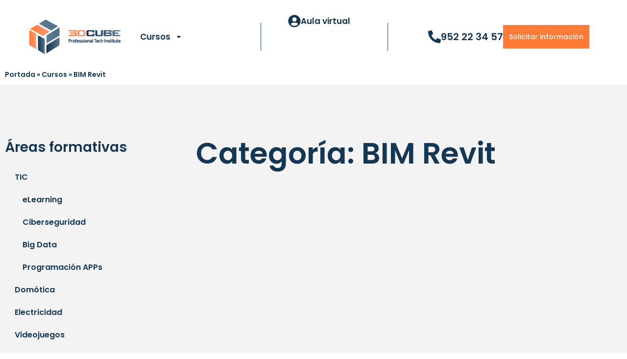

--- FILE ---
content_type: text/html; charset=UTF-8
request_url: https://3dcube.es/cursos/bim-revit/
body_size: 21678
content:
<!doctype html>
<html lang="es">
<head>
	<meta charset="UTF-8">
	<meta name="viewport" content="width=device-width, initial-scale=1">
	<link rel="profile" href="https://gmpg.org/xfn/11">
	<script data-cfasync="false" data-no-defer="1" data-no-minify="1" data-no-optimize="1">var ewww_webp_supported=!1;function check_webp_feature(A,e){var w;e=void 0!==e?e:function(){},ewww_webp_supported?e(ewww_webp_supported):((w=new Image).onload=function(){ewww_webp_supported=0<w.width&&0<w.height,e&&e(ewww_webp_supported)},w.onerror=function(){e&&e(!1)},w.src="data:image/webp;base64,"+{alpha:"UklGRkoAAABXRUJQVlA4WAoAAAAQAAAAAAAAAAAAQUxQSAwAAAARBxAR/Q9ERP8DAABWUDggGAAAABQBAJ0BKgEAAQAAAP4AAA3AAP7mtQAAAA=="}[A])}check_webp_feature("alpha");</script><script data-cfasync="false" data-no-defer="1" data-no-minify="1" data-no-optimize="1">var Arrive=function(c,w){"use strict";if(c.MutationObserver&&"undefined"!=typeof HTMLElement){var r,a=0,u=(r=HTMLElement.prototype.matches||HTMLElement.prototype.webkitMatchesSelector||HTMLElement.prototype.mozMatchesSelector||HTMLElement.prototype.msMatchesSelector,{matchesSelector:function(e,t){return e instanceof HTMLElement&&r.call(e,t)},addMethod:function(e,t,r){var a=e[t];e[t]=function(){return r.length==arguments.length?r.apply(this,arguments):"function"==typeof a?a.apply(this,arguments):void 0}},callCallbacks:function(e,t){t&&t.options.onceOnly&&1==t.firedElems.length&&(e=[e[0]]);for(var r,a=0;r=e[a];a++)r&&r.callback&&r.callback.call(r.elem,r.elem);t&&t.options.onceOnly&&1==t.firedElems.length&&t.me.unbindEventWithSelectorAndCallback.call(t.target,t.selector,t.callback)},checkChildNodesRecursively:function(e,t,r,a){for(var i,n=0;i=e[n];n++)r(i,t,a)&&a.push({callback:t.callback,elem:i}),0<i.childNodes.length&&u.checkChildNodesRecursively(i.childNodes,t,r,a)},mergeArrays:function(e,t){var r,a={};for(r in e)e.hasOwnProperty(r)&&(a[r]=e[r]);for(r in t)t.hasOwnProperty(r)&&(a[r]=t[r]);return a},toElementsArray:function(e){return e=void 0!==e&&("number"!=typeof e.length||e===c)?[e]:e}}),e=(l.prototype.addEvent=function(e,t,r,a){a={target:e,selector:t,options:r,callback:a,firedElems:[]};return this._beforeAdding&&this._beforeAdding(a),this._eventsBucket.push(a),a},l.prototype.removeEvent=function(e){for(var t,r=this._eventsBucket.length-1;t=this._eventsBucket[r];r--)e(t)&&(this._beforeRemoving&&this._beforeRemoving(t),(t=this._eventsBucket.splice(r,1))&&t.length&&(t[0].callback=null))},l.prototype.beforeAdding=function(e){this._beforeAdding=e},l.prototype.beforeRemoving=function(e){this._beforeRemoving=e},l),t=function(i,n){var o=new e,l=this,s={fireOnAttributesModification:!1};return o.beforeAdding(function(t){var e=t.target;e!==c.document&&e!==c||(e=document.getElementsByTagName("html")[0]);var r=new MutationObserver(function(e){n.call(this,e,t)}),a=i(t.options);r.observe(e,a),t.observer=r,t.me=l}),o.beforeRemoving(function(e){e.observer.disconnect()}),this.bindEvent=function(e,t,r){t=u.mergeArrays(s,t);for(var a=u.toElementsArray(this),i=0;i<a.length;i++)o.addEvent(a[i],e,t,r)},this.unbindEvent=function(){var r=u.toElementsArray(this);o.removeEvent(function(e){for(var t=0;t<r.length;t++)if(this===w||e.target===r[t])return!0;return!1})},this.unbindEventWithSelectorOrCallback=function(r){var a=u.toElementsArray(this),i=r,e="function"==typeof r?function(e){for(var t=0;t<a.length;t++)if((this===w||e.target===a[t])&&e.callback===i)return!0;return!1}:function(e){for(var t=0;t<a.length;t++)if((this===w||e.target===a[t])&&e.selector===r)return!0;return!1};o.removeEvent(e)},this.unbindEventWithSelectorAndCallback=function(r,a){var i=u.toElementsArray(this);o.removeEvent(function(e){for(var t=0;t<i.length;t++)if((this===w||e.target===i[t])&&e.selector===r&&e.callback===a)return!0;return!1})},this},i=new function(){var s={fireOnAttributesModification:!1,onceOnly:!1,existing:!1};function n(e,t,r){return!(!u.matchesSelector(e,t.selector)||(e._id===w&&(e._id=a++),-1!=t.firedElems.indexOf(e._id)))&&(t.firedElems.push(e._id),!0)}var c=(i=new t(function(e){var t={attributes:!1,childList:!0,subtree:!0};return e.fireOnAttributesModification&&(t.attributes=!0),t},function(e,i){e.forEach(function(e){var t=e.addedNodes,r=e.target,a=[];null!==t&&0<t.length?u.checkChildNodesRecursively(t,i,n,a):"attributes"===e.type&&n(r,i)&&a.push({callback:i.callback,elem:r}),u.callCallbacks(a,i)})})).bindEvent;return i.bindEvent=function(e,t,r){t=void 0===r?(r=t,s):u.mergeArrays(s,t);var a=u.toElementsArray(this);if(t.existing){for(var i=[],n=0;n<a.length;n++)for(var o=a[n].querySelectorAll(e),l=0;l<o.length;l++)i.push({callback:r,elem:o[l]});if(t.onceOnly&&i.length)return r.call(i[0].elem,i[0].elem);setTimeout(u.callCallbacks,1,i)}c.call(this,e,t,r)},i},o=new function(){var a={};function i(e,t){return u.matchesSelector(e,t.selector)}var n=(o=new t(function(){return{childList:!0,subtree:!0}},function(e,r){e.forEach(function(e){var t=e.removedNodes,e=[];null!==t&&0<t.length&&u.checkChildNodesRecursively(t,r,i,e),u.callCallbacks(e,r)})})).bindEvent;return o.bindEvent=function(e,t,r){t=void 0===r?(r=t,a):u.mergeArrays(a,t),n.call(this,e,t,r)},o};d(HTMLElement.prototype),d(NodeList.prototype),d(HTMLCollection.prototype),d(HTMLDocument.prototype),d(Window.prototype);var n={};return s(i,n,"unbindAllArrive"),s(o,n,"unbindAllLeave"),n}function l(){this._eventsBucket=[],this._beforeAdding=null,this._beforeRemoving=null}function s(e,t,r){u.addMethod(t,r,e.unbindEvent),u.addMethod(t,r,e.unbindEventWithSelectorOrCallback),u.addMethod(t,r,e.unbindEventWithSelectorAndCallback)}function d(e){e.arrive=i.bindEvent,s(i,e,"unbindArrive"),e.leave=o.bindEvent,s(o,e,"unbindLeave")}}(window,void 0),ewww_webp_supported=!1;function check_webp_feature(e,t){var r;ewww_webp_supported?t(ewww_webp_supported):((r=new Image).onload=function(){ewww_webp_supported=0<r.width&&0<r.height,t(ewww_webp_supported)},r.onerror=function(){t(!1)},r.src="data:image/webp;base64,"+{alpha:"UklGRkoAAABXRUJQVlA4WAoAAAAQAAAAAAAAAAAAQUxQSAwAAAARBxAR/Q9ERP8DAABWUDggGAAAABQBAJ0BKgEAAQAAAP4AAA3AAP7mtQAAAA==",animation:"UklGRlIAAABXRUJQVlA4WAoAAAASAAAAAAAAAAAAQU5JTQYAAAD/////AABBTk1GJgAAAAAAAAAAAAAAAAAAAGQAAABWUDhMDQAAAC8AAAAQBxAREYiI/gcA"}[e])}function ewwwLoadImages(e){if(e){for(var t=document.querySelectorAll(".batch-image img, .image-wrapper a, .ngg-pro-masonry-item a, .ngg-galleria-offscreen-seo-wrapper a"),r=0,a=t.length;r<a;r++)ewwwAttr(t[r],"data-src",t[r].getAttribute("data-webp")),ewwwAttr(t[r],"data-thumbnail",t[r].getAttribute("data-webp-thumbnail"));for(var i=document.querySelectorAll("div.woocommerce-product-gallery__image"),r=0,a=i.length;r<a;r++)ewwwAttr(i[r],"data-thumb",i[r].getAttribute("data-webp-thumb"))}for(var n=document.querySelectorAll("video"),r=0,a=n.length;r<a;r++)ewwwAttr(n[r],"poster",e?n[r].getAttribute("data-poster-webp"):n[r].getAttribute("data-poster-image"));for(var o,l=document.querySelectorAll("img.ewww_webp_lazy_load"),r=0,a=l.length;r<a;r++)e&&(ewwwAttr(l[r],"data-lazy-srcset",l[r].getAttribute("data-lazy-srcset-webp")),ewwwAttr(l[r],"data-srcset",l[r].getAttribute("data-srcset-webp")),ewwwAttr(l[r],"data-lazy-src",l[r].getAttribute("data-lazy-src-webp")),ewwwAttr(l[r],"data-src",l[r].getAttribute("data-src-webp")),ewwwAttr(l[r],"data-orig-file",l[r].getAttribute("data-webp-orig-file")),ewwwAttr(l[r],"data-medium-file",l[r].getAttribute("data-webp-medium-file")),ewwwAttr(l[r],"data-large-file",l[r].getAttribute("data-webp-large-file")),null!=(o=l[r].getAttribute("srcset"))&&!1!==o&&o.includes("R0lGOD")&&ewwwAttr(l[r],"src",l[r].getAttribute("data-lazy-src-webp"))),l[r].className=l[r].className.replace(/\bewww_webp_lazy_load\b/,"");for(var s=document.querySelectorAll(".ewww_webp"),r=0,a=s.length;r<a;r++)e?(ewwwAttr(s[r],"srcset",s[r].getAttribute("data-srcset-webp")),ewwwAttr(s[r],"src",s[r].getAttribute("data-src-webp")),ewwwAttr(s[r],"data-orig-file",s[r].getAttribute("data-webp-orig-file")),ewwwAttr(s[r],"data-medium-file",s[r].getAttribute("data-webp-medium-file")),ewwwAttr(s[r],"data-large-file",s[r].getAttribute("data-webp-large-file")),ewwwAttr(s[r],"data-large_image",s[r].getAttribute("data-webp-large_image")),ewwwAttr(s[r],"data-src",s[r].getAttribute("data-webp-src"))):(ewwwAttr(s[r],"srcset",s[r].getAttribute("data-srcset-img")),ewwwAttr(s[r],"src",s[r].getAttribute("data-src-img"))),s[r].className=s[r].className.replace(/\bewww_webp\b/,"ewww_webp_loaded");window.jQuery&&jQuery.fn.isotope&&jQuery.fn.imagesLoaded&&(jQuery(".fusion-posts-container-infinite").imagesLoaded(function(){jQuery(".fusion-posts-container-infinite").hasClass("isotope")&&jQuery(".fusion-posts-container-infinite").isotope()}),jQuery(".fusion-portfolio:not(.fusion-recent-works) .fusion-portfolio-wrapper").imagesLoaded(function(){jQuery(".fusion-portfolio:not(.fusion-recent-works) .fusion-portfolio-wrapper").isotope()}))}function ewwwWebPInit(e){ewwwLoadImages(e),ewwwNggLoadGalleries(e),document.arrive(".ewww_webp",function(){ewwwLoadImages(e)}),document.arrive(".ewww_webp_lazy_load",function(){ewwwLoadImages(e)}),document.arrive("videos",function(){ewwwLoadImages(e)}),"loading"==document.readyState?document.addEventListener("DOMContentLoaded",ewwwJSONParserInit):("undefined"!=typeof galleries&&ewwwNggParseGalleries(e),ewwwWooParseVariations(e))}function ewwwAttr(e,t,r){null!=r&&!1!==r&&e.setAttribute(t,r)}function ewwwJSONParserInit(){"undefined"!=typeof galleries&&check_webp_feature("alpha",ewwwNggParseGalleries),check_webp_feature("alpha",ewwwWooParseVariations)}function ewwwWooParseVariations(e){if(e)for(var t=document.querySelectorAll("form.variations_form"),r=0,a=t.length;r<a;r++){var i=t[r].getAttribute("data-product_variations"),n=!1;try{for(var o in i=JSON.parse(i))void 0!==i[o]&&void 0!==i[o].image&&(void 0!==i[o].image.src_webp&&(i[o].image.src=i[o].image.src_webp,n=!0),void 0!==i[o].image.srcset_webp&&(i[o].image.srcset=i[o].image.srcset_webp,n=!0),void 0!==i[o].image.full_src_webp&&(i[o].image.full_src=i[o].image.full_src_webp,n=!0),void 0!==i[o].image.gallery_thumbnail_src_webp&&(i[o].image.gallery_thumbnail_src=i[o].image.gallery_thumbnail_src_webp,n=!0),void 0!==i[o].image.thumb_src_webp&&(i[o].image.thumb_src=i[o].image.thumb_src_webp,n=!0));n&&ewwwAttr(t[r],"data-product_variations",JSON.stringify(i))}catch(e){}}}function ewwwNggParseGalleries(e){if(e)for(var t in galleries){var r=galleries[t];galleries[t].images_list=ewwwNggParseImageList(r.images_list)}}function ewwwNggLoadGalleries(e){e&&document.addEventListener("ngg.galleria.themeadded",function(e,t){window.ngg_galleria._create_backup=window.ngg_galleria.create,window.ngg_galleria.create=function(e,t){var r=$(e).data("id");return galleries["gallery_"+r].images_list=ewwwNggParseImageList(galleries["gallery_"+r].images_list),window.ngg_galleria._create_backup(e,t)}})}function ewwwNggParseImageList(e){for(var t in e){var r=e[t];if(void 0!==r["image-webp"]&&(e[t].image=r["image-webp"],delete e[t]["image-webp"]),void 0!==r["thumb-webp"]&&(e[t].thumb=r["thumb-webp"],delete e[t]["thumb-webp"]),void 0!==r.full_image_webp&&(e[t].full_image=r.full_image_webp,delete e[t].full_image_webp),void 0!==r.srcsets)for(var a in r.srcsets)nggSrcset=r.srcsets[a],void 0!==r.srcsets[a+"-webp"]&&(e[t].srcsets[a]=r.srcsets[a+"-webp"],delete e[t].srcsets[a+"-webp"]);if(void 0!==r.full_srcsets)for(var i in r.full_srcsets)nggFSrcset=r.full_srcsets[i],void 0!==r.full_srcsets[i+"-webp"]&&(e[t].full_srcsets[i]=r.full_srcsets[i+"-webp"],delete e[t].full_srcsets[i+"-webp"])}return e}check_webp_feature("alpha",ewwwWebPInit);</script><meta name='robots' content='index, follow, max-image-preview:large, max-snippet:-1, max-video-preview:-1' />

	<!-- This site is optimized with the Yoast SEO plugin v23.6 - https://yoast.com/wordpress/plugins/seo/ -->
	<title>BIM Revit archivos - 3D Cube</title>
	<link rel="canonical" href="https://3dcube.es/cursos/bim-revit/" />
	<meta property="og:locale" content="es_ES" />
	<meta property="og:type" content="article" />
	<meta property="og:title" content="BIM Revit archivos - 3D Cube" />
	<meta property="og:url" content="https://3dcube.es/cursos/bim-revit/" />
	<meta property="og:site_name" content="3D Cube" />
	<meta name="twitter:card" content="summary_large_image" />
	<script type="application/ld+json" class="yoast-schema-graph">{"@context":"https://schema.org","@graph":[{"@type":"CollectionPage","@id":"https://3dcube.es/cursos/bim-revit/","url":"https://3dcube.es/cursos/bim-revit/","name":"BIM Revit archivos - 3D Cube","isPartOf":{"@id":"https://3dcube.es/#website"},"breadcrumb":{"@id":"https://3dcube.es/cursos/bim-revit/#breadcrumb"},"inLanguage":"es"},{"@type":"BreadcrumbList","@id":"https://3dcube.es/cursos/bim-revit/#breadcrumb","itemListElement":[{"@type":"ListItem","position":1,"name":"Portada","item":"https://3dcube.es/"},{"@type":"ListItem","position":2,"name":"Cursos","item":"https://3dcube.es/cursos/"},{"@type":"ListItem","position":3,"name":"BIM Revit"}]},{"@type":"WebSite","@id":"https://3dcube.es/#website","url":"https://3dcube.es/","name":"3D Cube","description":"","publisher":{"@id":"https://3dcube.es/#organization"},"potentialAction":[{"@type":"SearchAction","target":{"@type":"EntryPoint","urlTemplate":"https://3dcube.es/?s={search_term_string}"},"query-input":{"@type":"PropertyValueSpecification","valueRequired":true,"valueName":"search_term_string"}}],"inLanguage":"es"},{"@type":"Organization","@id":"https://3dcube.es/#organization","name":"3D Cube","url":"https://3dcube.es/","logo":{"@type":"ImageObject","inLanguage":"es","@id":"https://3dcube.es/#/schema/logo/image/","url":"https://3dcube.es/wp-content/uploads/2023/02/logo3d-1024x389-1.png","contentUrl":"https://3dcube.es/wp-content/uploads/2023/02/logo3d-1024x389-1.png","width":1024,"height":389,"caption":"3D Cube"},"image":{"@id":"https://3dcube.es/#/schema/logo/image/"}}]}</script>
	<!-- / Yoast SEO plugin. -->


<link rel="alternate" type="application/rss+xml" title="3D Cube &raquo; Feed" href="https://3dcube.es/feed/" />
<link rel="alternate" type="application/rss+xml" title="3D Cube &raquo; Feed de los comentarios" href="https://3dcube.es/comments/feed/" />
<link rel="alternate" type="application/rss+xml" title="3D Cube &raquo; Categoría BIM Revit del feed" href="https://3dcube.es/cursos/bim-revit/feed/" />
<style id='wp-img-auto-sizes-contain-inline-css'>
img:is([sizes=auto i],[sizes^="auto," i]){contain-intrinsic-size:3000px 1500px}
/*# sourceURL=wp-img-auto-sizes-contain-inline-css */
</style>
<style id='wp-emoji-styles-inline-css'>

	img.wp-smiley, img.emoji {
		display: inline !important;
		border: none !important;
		box-shadow: none !important;
		height: 1em !important;
		width: 1em !important;
		margin: 0 0.07em !important;
		vertical-align: -0.1em !important;
		background: none !important;
		padding: 0 !important;
	}
/*# sourceURL=wp-emoji-styles-inline-css */
</style>
<link rel='stylesheet' id='wp-block-library-css' href='https://3dcube.es/wp-includes/css/dist/block-library/style.min.css?ver=6.9' media='all' />
<style id='classic-theme-styles-inline-css'>
/*! This file is auto-generated */
.wp-block-button__link{color:#fff;background-color:#32373c;border-radius:9999px;box-shadow:none;text-decoration:none;padding:calc(.667em + 2px) calc(1.333em + 2px);font-size:1.125em}.wp-block-file__button{background:#32373c;color:#fff;text-decoration:none}
/*# sourceURL=/wp-includes/css/classic-themes.min.css */
</style>
<style id='safe-svg-svg-icon-style-inline-css'>
.safe-svg-cover{text-align:center}.safe-svg-cover .safe-svg-inside{display:inline-block;max-width:100%}.safe-svg-cover svg{height:100%;max-height:100%;max-width:100%;width:100%}

/*# sourceURL=https://3dcube.es/wp-content/plugins/safe-svg/dist/safe-svg-block-frontend.css */
</style>
<style id='global-styles-inline-css'>
:root{--wp--preset--aspect-ratio--square: 1;--wp--preset--aspect-ratio--4-3: 4/3;--wp--preset--aspect-ratio--3-4: 3/4;--wp--preset--aspect-ratio--3-2: 3/2;--wp--preset--aspect-ratio--2-3: 2/3;--wp--preset--aspect-ratio--16-9: 16/9;--wp--preset--aspect-ratio--9-16: 9/16;--wp--preset--color--black: #000000;--wp--preset--color--cyan-bluish-gray: #abb8c3;--wp--preset--color--white: #ffffff;--wp--preset--color--pale-pink: #f78da7;--wp--preset--color--vivid-red: #cf2e2e;--wp--preset--color--luminous-vivid-orange: #ff6900;--wp--preset--color--luminous-vivid-amber: #fcb900;--wp--preset--color--light-green-cyan: #7bdcb5;--wp--preset--color--vivid-green-cyan: #00d084;--wp--preset--color--pale-cyan-blue: #8ed1fc;--wp--preset--color--vivid-cyan-blue: #0693e3;--wp--preset--color--vivid-purple: #9b51e0;--wp--preset--gradient--vivid-cyan-blue-to-vivid-purple: linear-gradient(135deg,rgb(6,147,227) 0%,rgb(155,81,224) 100%);--wp--preset--gradient--light-green-cyan-to-vivid-green-cyan: linear-gradient(135deg,rgb(122,220,180) 0%,rgb(0,208,130) 100%);--wp--preset--gradient--luminous-vivid-amber-to-luminous-vivid-orange: linear-gradient(135deg,rgb(252,185,0) 0%,rgb(255,105,0) 100%);--wp--preset--gradient--luminous-vivid-orange-to-vivid-red: linear-gradient(135deg,rgb(255,105,0) 0%,rgb(207,46,46) 100%);--wp--preset--gradient--very-light-gray-to-cyan-bluish-gray: linear-gradient(135deg,rgb(238,238,238) 0%,rgb(169,184,195) 100%);--wp--preset--gradient--cool-to-warm-spectrum: linear-gradient(135deg,rgb(74,234,220) 0%,rgb(151,120,209) 20%,rgb(207,42,186) 40%,rgb(238,44,130) 60%,rgb(251,105,98) 80%,rgb(254,248,76) 100%);--wp--preset--gradient--blush-light-purple: linear-gradient(135deg,rgb(255,206,236) 0%,rgb(152,150,240) 100%);--wp--preset--gradient--blush-bordeaux: linear-gradient(135deg,rgb(254,205,165) 0%,rgb(254,45,45) 50%,rgb(107,0,62) 100%);--wp--preset--gradient--luminous-dusk: linear-gradient(135deg,rgb(255,203,112) 0%,rgb(199,81,192) 50%,rgb(65,88,208) 100%);--wp--preset--gradient--pale-ocean: linear-gradient(135deg,rgb(255,245,203) 0%,rgb(182,227,212) 50%,rgb(51,167,181) 100%);--wp--preset--gradient--electric-grass: linear-gradient(135deg,rgb(202,248,128) 0%,rgb(113,206,126) 100%);--wp--preset--gradient--midnight: linear-gradient(135deg,rgb(2,3,129) 0%,rgb(40,116,252) 100%);--wp--preset--font-size--small: 13px;--wp--preset--font-size--medium: 20px;--wp--preset--font-size--large: 36px;--wp--preset--font-size--x-large: 42px;--wp--preset--spacing--20: 0.44rem;--wp--preset--spacing--30: 0.67rem;--wp--preset--spacing--40: 1rem;--wp--preset--spacing--50: 1.5rem;--wp--preset--spacing--60: 2.25rem;--wp--preset--spacing--70: 3.38rem;--wp--preset--spacing--80: 5.06rem;--wp--preset--shadow--natural: 6px 6px 9px rgba(0, 0, 0, 0.2);--wp--preset--shadow--deep: 12px 12px 50px rgba(0, 0, 0, 0.4);--wp--preset--shadow--sharp: 6px 6px 0px rgba(0, 0, 0, 0.2);--wp--preset--shadow--outlined: 6px 6px 0px -3px rgb(255, 255, 255), 6px 6px rgb(0, 0, 0);--wp--preset--shadow--crisp: 6px 6px 0px rgb(0, 0, 0);}:where(.is-layout-flex){gap: 0.5em;}:where(.is-layout-grid){gap: 0.5em;}body .is-layout-flex{display: flex;}.is-layout-flex{flex-wrap: wrap;align-items: center;}.is-layout-flex > :is(*, div){margin: 0;}body .is-layout-grid{display: grid;}.is-layout-grid > :is(*, div){margin: 0;}:where(.wp-block-columns.is-layout-flex){gap: 2em;}:where(.wp-block-columns.is-layout-grid){gap: 2em;}:where(.wp-block-post-template.is-layout-flex){gap: 1.25em;}:where(.wp-block-post-template.is-layout-grid){gap: 1.25em;}.has-black-color{color: var(--wp--preset--color--black) !important;}.has-cyan-bluish-gray-color{color: var(--wp--preset--color--cyan-bluish-gray) !important;}.has-white-color{color: var(--wp--preset--color--white) !important;}.has-pale-pink-color{color: var(--wp--preset--color--pale-pink) !important;}.has-vivid-red-color{color: var(--wp--preset--color--vivid-red) !important;}.has-luminous-vivid-orange-color{color: var(--wp--preset--color--luminous-vivid-orange) !important;}.has-luminous-vivid-amber-color{color: var(--wp--preset--color--luminous-vivid-amber) !important;}.has-light-green-cyan-color{color: var(--wp--preset--color--light-green-cyan) !important;}.has-vivid-green-cyan-color{color: var(--wp--preset--color--vivid-green-cyan) !important;}.has-pale-cyan-blue-color{color: var(--wp--preset--color--pale-cyan-blue) !important;}.has-vivid-cyan-blue-color{color: var(--wp--preset--color--vivid-cyan-blue) !important;}.has-vivid-purple-color{color: var(--wp--preset--color--vivid-purple) !important;}.has-black-background-color{background-color: var(--wp--preset--color--black) !important;}.has-cyan-bluish-gray-background-color{background-color: var(--wp--preset--color--cyan-bluish-gray) !important;}.has-white-background-color{background-color: var(--wp--preset--color--white) !important;}.has-pale-pink-background-color{background-color: var(--wp--preset--color--pale-pink) !important;}.has-vivid-red-background-color{background-color: var(--wp--preset--color--vivid-red) !important;}.has-luminous-vivid-orange-background-color{background-color: var(--wp--preset--color--luminous-vivid-orange) !important;}.has-luminous-vivid-amber-background-color{background-color: var(--wp--preset--color--luminous-vivid-amber) !important;}.has-light-green-cyan-background-color{background-color: var(--wp--preset--color--light-green-cyan) !important;}.has-vivid-green-cyan-background-color{background-color: var(--wp--preset--color--vivid-green-cyan) !important;}.has-pale-cyan-blue-background-color{background-color: var(--wp--preset--color--pale-cyan-blue) !important;}.has-vivid-cyan-blue-background-color{background-color: var(--wp--preset--color--vivid-cyan-blue) !important;}.has-vivid-purple-background-color{background-color: var(--wp--preset--color--vivid-purple) !important;}.has-black-border-color{border-color: var(--wp--preset--color--black) !important;}.has-cyan-bluish-gray-border-color{border-color: var(--wp--preset--color--cyan-bluish-gray) !important;}.has-white-border-color{border-color: var(--wp--preset--color--white) !important;}.has-pale-pink-border-color{border-color: var(--wp--preset--color--pale-pink) !important;}.has-vivid-red-border-color{border-color: var(--wp--preset--color--vivid-red) !important;}.has-luminous-vivid-orange-border-color{border-color: var(--wp--preset--color--luminous-vivid-orange) !important;}.has-luminous-vivid-amber-border-color{border-color: var(--wp--preset--color--luminous-vivid-amber) !important;}.has-light-green-cyan-border-color{border-color: var(--wp--preset--color--light-green-cyan) !important;}.has-vivid-green-cyan-border-color{border-color: var(--wp--preset--color--vivid-green-cyan) !important;}.has-pale-cyan-blue-border-color{border-color: var(--wp--preset--color--pale-cyan-blue) !important;}.has-vivid-cyan-blue-border-color{border-color: var(--wp--preset--color--vivid-cyan-blue) !important;}.has-vivid-purple-border-color{border-color: var(--wp--preset--color--vivid-purple) !important;}.has-vivid-cyan-blue-to-vivid-purple-gradient-background{background: var(--wp--preset--gradient--vivid-cyan-blue-to-vivid-purple) !important;}.has-light-green-cyan-to-vivid-green-cyan-gradient-background{background: var(--wp--preset--gradient--light-green-cyan-to-vivid-green-cyan) !important;}.has-luminous-vivid-amber-to-luminous-vivid-orange-gradient-background{background: var(--wp--preset--gradient--luminous-vivid-amber-to-luminous-vivid-orange) !important;}.has-luminous-vivid-orange-to-vivid-red-gradient-background{background: var(--wp--preset--gradient--luminous-vivid-orange-to-vivid-red) !important;}.has-very-light-gray-to-cyan-bluish-gray-gradient-background{background: var(--wp--preset--gradient--very-light-gray-to-cyan-bluish-gray) !important;}.has-cool-to-warm-spectrum-gradient-background{background: var(--wp--preset--gradient--cool-to-warm-spectrum) !important;}.has-blush-light-purple-gradient-background{background: var(--wp--preset--gradient--blush-light-purple) !important;}.has-blush-bordeaux-gradient-background{background: var(--wp--preset--gradient--blush-bordeaux) !important;}.has-luminous-dusk-gradient-background{background: var(--wp--preset--gradient--luminous-dusk) !important;}.has-pale-ocean-gradient-background{background: var(--wp--preset--gradient--pale-ocean) !important;}.has-electric-grass-gradient-background{background: var(--wp--preset--gradient--electric-grass) !important;}.has-midnight-gradient-background{background: var(--wp--preset--gradient--midnight) !important;}.has-small-font-size{font-size: var(--wp--preset--font-size--small) !important;}.has-medium-font-size{font-size: var(--wp--preset--font-size--medium) !important;}.has-large-font-size{font-size: var(--wp--preset--font-size--large) !important;}.has-x-large-font-size{font-size: var(--wp--preset--font-size--x-large) !important;}
:where(.wp-block-post-template.is-layout-flex){gap: 1.25em;}:where(.wp-block-post-template.is-layout-grid){gap: 1.25em;}
:where(.wp-block-term-template.is-layout-flex){gap: 1.25em;}:where(.wp-block-term-template.is-layout-grid){gap: 1.25em;}
:where(.wp-block-columns.is-layout-flex){gap: 2em;}:where(.wp-block-columns.is-layout-grid){gap: 2em;}
:root :where(.wp-block-pullquote){font-size: 1.5em;line-height: 1.6;}
/*# sourceURL=global-styles-inline-css */
</style>
<link rel='stylesheet' id='contact-form-7-css' href='https://3dcube.es/wp-content/plugins/contact-form-7/includes/css/styles.css?ver=5.9.8' media='all' />
<link rel='stylesheet' id='wpcf7-redirect-script-frontend-css' href='https://3dcube.es/wp-content/plugins/wpcf7-redirect/build/css/wpcf7-redirect-frontend.min.css?ver=1.1' media='all' />
<link rel='stylesheet' id='hello-elementor-css' href='https://3dcube.es/wp-content/themes/hello-elementor/style.min.css?ver=3.0.1' media='all' />
<link rel='stylesheet' id='hello-elementor-theme-style-css' href='https://3dcube.es/wp-content/themes/hello-elementor/theme.min.css?ver=3.0.1' media='all' />
<link rel='stylesheet' id='hello-elementor-header-footer-css' href='https://3dcube.es/wp-content/themes/hello-elementor/header-footer.min.css?ver=3.0.1' media='all' />
<link rel='stylesheet' id='elementor-frontend-css' href='https://3dcube.es/wp-content/plugins/elementor/assets/css/frontend.min.css?ver=3.34.4' media='all' />
<link rel='stylesheet' id='elementor-post-5-css' href='https://3dcube.es/wp-content/uploads/elementor/css/post-5.css?ver=1769752834' media='all' />
<link rel='stylesheet' id='widget-image-css' href='https://3dcube.es/wp-content/plugins/elementor/assets/css/widget-image.min.css?ver=3.34.4' media='all' />
<link rel='stylesheet' id='widget-nav-menu-css' href='https://3dcube.es/wp-content/plugins/elementor-pro/assets/css/widget-nav-menu.min.css?ver=3.28.2' media='all' />
<link rel='stylesheet' id='widget-divider-css' href='https://3dcube.es/wp-content/plugins/elementor/assets/css/widget-divider.min.css?ver=3.34.4' media='all' />
<link rel='stylesheet' id='widget-icon-box-css' href='https://3dcube.es/wp-content/plugins/elementor/assets/css/widget-icon-box.min.css?ver=3.34.4' media='all' />
<link rel='stylesheet' id='e-sticky-css' href='https://3dcube.es/wp-content/plugins/elementor-pro/assets/css/modules/sticky.min.css?ver=3.28.2' media='all' />
<link rel='stylesheet' id='widget-icon-list-css' href='https://3dcube.es/wp-content/plugins/elementor/assets/css/widget-icon-list.min.css?ver=3.34.4' media='all' />
<link rel='stylesheet' id='widget-heading-css' href='https://3dcube.es/wp-content/plugins/elementor/assets/css/widget-heading.min.css?ver=3.34.4' media='all' />
<link rel='stylesheet' id='widget-breadcrumbs-css' href='https://3dcube.es/wp-content/plugins/elementor-pro/assets/css/widget-breadcrumbs.min.css?ver=3.28.2' media='all' />
<link rel='stylesheet' id='swiper-css' href='https://3dcube.es/wp-content/plugins/elementor/assets/lib/swiper/v8/css/swiper.min.css?ver=8.4.5' media='all' />
<link rel='stylesheet' id='e-swiper-css' href='https://3dcube.es/wp-content/plugins/elementor/assets/css/conditionals/e-swiper.min.css?ver=3.34.4' media='all' />
<link rel='stylesheet' id='widget-loop-common-css' href='https://3dcube.es/wp-content/plugins/elementor-pro/assets/css/widget-loop-common.min.css?ver=3.28.2' media='all' />
<link rel='stylesheet' id='widget-loop-carousel-css' href='https://3dcube.es/wp-content/plugins/elementor-pro/assets/css/widget-loop-carousel.min.css?ver=3.28.2' media='all' />
<link rel='stylesheet' id='widget-loop-grid-css' href='https://3dcube.es/wp-content/plugins/elementor-pro/assets/css/widget-loop-grid.min.css?ver=3.28.2' media='all' />
<link rel='stylesheet' id='elementor-post-545-css' href='https://3dcube.es/wp-content/uploads/elementor/css/post-545.css?ver=1769752834' media='all' />
<link rel='stylesheet' id='elementor-post-549-css' href='https://3dcube.es/wp-content/uploads/elementor/css/post-549.css?ver=1769752834' media='all' />
<link rel='stylesheet' id='elementor-post-514-css' href='https://3dcube.es/wp-content/uploads/elementor/css/post-514.css?ver=1769755144' media='all' />
<link rel='stylesheet' id='elementor-gf-local-poppins-css' href='https://3dcube.es/wp-content/uploads/elementor/google-fonts/css/poppins.css?ver=1742278256' media='all' />
<script src="https://3dcube.es/wp-includes/js/jquery/jquery.min.js?ver=3.7.1" id="jquery-core-js"></script>
<script src="https://3dcube.es/wp-includes/js/jquery/jquery-migrate.min.js?ver=3.4.1" id="jquery-migrate-js"></script>
<script src="https://3dcube.es/?code-snippets-js-snippets=head&amp;ver=10" id="code-snippets-site-head-js"></script>
<link rel="https://api.w.org/" href="https://3dcube.es/wp-json/" /><link rel="alternate" title="JSON" type="application/json" href="https://3dcube.es/wp-json/wp/v2/categories/22" /><link rel="EditURI" type="application/rsd+xml" title="RSD" href="https://3dcube.es/xmlrpc.php?rsd" />
<meta name="generator" content="WordPress 6.9" />
<meta name="generator" content="Elementor 3.34.4; features: e_font_icon_svg, additional_custom_breakpoints; settings: css_print_method-external, google_font-enabled, font_display-swap">
			<style>
				.e-con.e-parent:nth-of-type(n+4):not(.e-lazyloaded):not(.e-no-lazyload),
				.e-con.e-parent:nth-of-type(n+4):not(.e-lazyloaded):not(.e-no-lazyload) * {
					background-image: none !important;
				}
				@media screen and (max-height: 1024px) {
					.e-con.e-parent:nth-of-type(n+3):not(.e-lazyloaded):not(.e-no-lazyload),
					.e-con.e-parent:nth-of-type(n+3):not(.e-lazyloaded):not(.e-no-lazyload) * {
						background-image: none !important;
					}
				}
				@media screen and (max-height: 640px) {
					.e-con.e-parent:nth-of-type(n+2):not(.e-lazyloaded):not(.e-no-lazyload),
					.e-con.e-parent:nth-of-type(n+2):not(.e-lazyloaded):not(.e-no-lazyload) * {
						background-image: none !important;
					}
				}
			</style>
			<noscript><style>.lazyload[data-src]{display:none !important;}</style></noscript><style>.lazyload{background-image:none !important;}.lazyload:before{background-image:none !important;}</style><link rel="icon" href="https://3dcube.es/wp-content/uploads/2023/02/icono_4x.png.webp" sizes="32x32" />
<link rel="icon" href="https://3dcube.es/wp-content/uploads/2023/02/icono_4x.png.webp" sizes="192x192" />
<link rel="apple-touch-icon" href="https://3dcube.es/wp-content/uploads/2023/02/icono_4x.png.webp" />
<meta name="msapplication-TileImage" content="https://3dcube.es/wp-content/uploads/2023/02/icono_4x.png.webp" />
		<style id="wp-custom-css">
			.h3{
    padding-top: 10px;
    padding-bottom: 10px;
    font-size: 18px;
    padding-left: 15px;
    margin-bottom: 20px;
    background-color: #fe7b37;
    color: white;
    width: calc(100% + 30px);
    margin-left: -15px;
    font-weight: 700;
}

input[name="provincia"]{
    display: none;
}
input[name="poblacion"]{
    display: none;
}
input[name="formacion"]{
    display: none;
}
p.h3.cursos{
    display: none;
}
p.p_.cursos{
    display: none;
}
.legal{
    text-align: left;
    font-size: 12px;
    margin-top: -5px;
}
form{
    width: 387px;
    background-color: white;
    padding-right: 15px;
    padding-left: 15px;
    box-shadow: 0px 0px 10px rgba(0,0,0,0.5);
    font-family: Poppins;
}
input[name="nombre"]{
    border:none;
    background: #f1f1f1
}
input[name="apellidos"]{
    border:none;
    background: #f1f1f1
}
input[name="telefono"]{
    border:none;
    background: #f1f1f1
}
input[name="email"]{
    border:none;
    background: #f1f1f1
}
textarea[name="consulta"]{
    font-size: 14px;
    border:none;
    background: #f1f1f1;
    margin-top: -50px;
    height: 70px;
	resize:none;
}
/*.wpcf7-form-control*/
[type=button], [type=submit], button {
    width: 357px;
    color: white;
    background-color: #fe7b37;
    border: #fe7b37;
    
}
[type=button]:focus, [type=button]:hover, [type=submit]:focus, [type=submit]:hover, button:focus, button:hover{
    background-color: #afafaf;
    color: white;
    text-decoration: none
}
input{
    font-size: 14px;
}
span{
    font-size: 14px;
}

.wpcf7-response-output{
	display:none !important;
}
.oculto {display:none !important;}		</style>
		</head>
<body class="archive category category-bim-revit category-22 wp-custom-logo wp-theme-hello-elementor elementor-page-514 elementor-default elementor-template-full-width elementor-kit-5">
<script data-cfasync="false" data-no-defer="1" data-no-minify="1" data-no-optimize="1">if(typeof ewww_webp_supported==="undefined"){var ewww_webp_supported=!1}if(ewww_webp_supported){document.body.classList.add("webp-support")}</script>


<a class="skip-link screen-reader-text" href="#content">Ir al contenido</a>

		<div data-elementor-type="header" data-elementor-id="545" class="elementor elementor-545 elementor-location-header" data-elementor-post-type="elementor_library">
			<div class="elementor-element elementor-element-899dcb2 e-flex e-con-boxed e-con e-parent" data-id="899dcb2" data-element_type="container">
					<div class="e-con-inner">
					</div>
				</div>
		<div class="elementor-element elementor-element-bb37dde elementor-hidden-mobile e-flex e-con-boxed e-con e-parent" data-id="bb37dde" data-element_type="container">
					<div class="e-con-inner">
		<div class="elementor-element elementor-element-5d6cdf6 e-con-full e-flex e-con e-child" data-id="5d6cdf6" data-element_type="container">
		<div class="elementor-element elementor-element-ad0ef26 e-flex e-con-boxed e-con e-child" data-id="ad0ef26" data-element_type="container">
					<div class="e-con-inner">
				<div class="elementor-element elementor-element-e53bf76 elementor-widget elementor-widget-image" data-id="e53bf76" data-element_type="widget" data-widget_type="image.default">
				<div class="elementor-widget-container">
																<a href="https://3dcube.es/">
							<img fetchpriority="high" width="1024" height="389" src="[data-uri]" class="attachment-full size-full wp-image-16 lazyload" alt=""   data-src="https://3dcube.es/wp-content/uploads/2023/02/logo3d-1024x389-1.png" decoding="async" data-srcset="https://3dcube.es/wp-content/uploads/2023/02/logo3d-1024x389-1.png 1024w, https://3dcube.es/wp-content/uploads/2023/02/logo3d-1024x389-1-300x114.png 300w, https://3dcube.es/wp-content/uploads/2023/02/logo3d-1024x389-1-768x292.png 768w" data-sizes="auto" data-eio-rwidth="1024" data-eio-rheight="389" /><noscript><img fetchpriority="high" width="1024" height="389" src="https://3dcube.es/wp-content/uploads/2023/02/logo3d-1024x389-1.png" class="attachment-full size-full wp-image-16" alt="" srcset="https://3dcube.es/wp-content/uploads/2023/02/logo3d-1024x389-1.png 1024w, https://3dcube.es/wp-content/uploads/2023/02/logo3d-1024x389-1-300x114.png 300w, https://3dcube.es/wp-content/uploads/2023/02/logo3d-1024x389-1-768x292.png 768w" sizes="(max-width: 1024px) 100vw, 1024px" data-eio="l" /></noscript>								</a>
															</div>
				</div>
					</div>
				</div>
		<div class="elementor-element elementor-element-fc4fb81 e-flex e-con-boxed e-con e-child" data-id="fc4fb81" data-element_type="container">
					<div class="e-con-inner">
				<div class="elementor-element elementor-element-212cec8 elementor-nav-menu__align-center elementor-nav-menu--dropdown-none elementor-widget elementor-widget-nav-menu" data-id="212cec8" data-element_type="widget" data-settings="{&quot;layout&quot;:&quot;horizontal&quot;,&quot;submenu_icon&quot;:{&quot;value&quot;:&quot;&lt;svg class=\&quot;e-font-icon-svg e-fas-caret-down\&quot; viewBox=\&quot;0 0 320 512\&quot; xmlns=\&quot;http:\/\/www.w3.org\/2000\/svg\&quot;&gt;&lt;path d=\&quot;M31.3 192h257.3c17.8 0 26.7 21.5 14.1 34.1L174.1 354.8c-7.8 7.8-20.5 7.8-28.3 0L17.2 226.1C4.6 213.5 13.5 192 31.3 192z\&quot;&gt;&lt;\/path&gt;&lt;\/svg&gt;&quot;,&quot;library&quot;:&quot;fa-solid&quot;}}" data-widget_type="nav-menu.default">
				<div class="elementor-widget-container">
								<nav aria-label="Menú" class="elementor-nav-menu--main elementor-nav-menu__container elementor-nav-menu--layout-horizontal e--pointer-none">
				<ul id="menu-1-212cec8" class="elementor-nav-menu"><li class="menu-item menu-item-type-taxonomy menu-item-object-category current-category-ancestor current-menu-ancestor current-menu-parent current-category-parent menu-item-has-children menu-item-611"><a href="https://3dcube.es/cursos/" class="elementor-item">Cursos</a>
<ul class="sub-menu elementor-nav-menu--dropdown">
	<li class="oculto menu-item menu-item-type-taxonomy menu-item-object-category current-menu-item menu-item-525"><a href="https://3dcube.es/cursos/bim-revit/" aria-current="page" class="elementor-sub-item elementor-item-active">BIM Revit</a></li>
	<li class="oculto menu-item menu-item-type-taxonomy menu-item-object-category menu-item-523"><a href="https://3dcube.es/cursos/ingenieria/" class="elementor-sub-item">Ingeniería</a></li>
	<li class="menu-item menu-item-type-taxonomy menu-item-object-category menu-item-526"><a href="https://3dcube.es/cursos/electricidad/" class="elementor-sub-item">Electricidad</a></li>
	<li class="menu-item menu-item-type-taxonomy menu-item-object-category menu-item-522"><a href="https://3dcube.es/cursos/domotica/" class="elementor-sub-item">Domótica</a></li>
	<li class="menu-item menu-item-type-taxonomy menu-item-object-category menu-item-524"><a href="https://3dcube.es/cursos/videojuegos-animacion/" class="elementor-sub-item">Videojuegos</a></li>
	<li class="menu-item menu-item-type-taxonomy menu-item-object-category menu-item-4164"><a href="https://3dcube.es/cursos/tic/elearning/" class="elementor-sub-item">eLearning</a></li>
	<li class="menu-item menu-item-type-taxonomy menu-item-object-category menu-item-528"><a href="https://3dcube.es/cursos/tic/ciberseguridad/" class="elementor-sub-item">Ciberseguridad</a></li>
	<li class="menu-item menu-item-type-taxonomy menu-item-object-category menu-item-4162"><a href="https://3dcube.es/cursos/tic/programacion-apps/" class="elementor-sub-item">Programación APPs</a></li>
	<li class="menu-item menu-item-type-taxonomy menu-item-object-category menu-item-4163"><a href="https://3dcube.es/cursos/tic/big-data/" class="elementor-sub-item">Big Data</a></li>
</ul>
</li>
</ul>			</nav>
						<nav class="elementor-nav-menu--dropdown elementor-nav-menu__container" aria-hidden="true">
				<ul id="menu-2-212cec8" class="elementor-nav-menu"><li class="menu-item menu-item-type-taxonomy menu-item-object-category current-category-ancestor current-menu-ancestor current-menu-parent current-category-parent menu-item-has-children menu-item-611"><a href="https://3dcube.es/cursos/" class="elementor-item" tabindex="-1">Cursos</a>
<ul class="sub-menu elementor-nav-menu--dropdown">
	<li class="oculto menu-item menu-item-type-taxonomy menu-item-object-category current-menu-item menu-item-525"><a href="https://3dcube.es/cursos/bim-revit/" aria-current="page" class="elementor-sub-item elementor-item-active" tabindex="-1">BIM Revit</a></li>
	<li class="oculto menu-item menu-item-type-taxonomy menu-item-object-category menu-item-523"><a href="https://3dcube.es/cursos/ingenieria/" class="elementor-sub-item" tabindex="-1">Ingeniería</a></li>
	<li class="menu-item menu-item-type-taxonomy menu-item-object-category menu-item-526"><a href="https://3dcube.es/cursos/electricidad/" class="elementor-sub-item" tabindex="-1">Electricidad</a></li>
	<li class="menu-item menu-item-type-taxonomy menu-item-object-category menu-item-522"><a href="https://3dcube.es/cursos/domotica/" class="elementor-sub-item" tabindex="-1">Domótica</a></li>
	<li class="menu-item menu-item-type-taxonomy menu-item-object-category menu-item-524"><a href="https://3dcube.es/cursos/videojuegos-animacion/" class="elementor-sub-item" tabindex="-1">Videojuegos</a></li>
	<li class="menu-item menu-item-type-taxonomy menu-item-object-category menu-item-4164"><a href="https://3dcube.es/cursos/tic/elearning/" class="elementor-sub-item" tabindex="-1">eLearning</a></li>
	<li class="menu-item menu-item-type-taxonomy menu-item-object-category menu-item-528"><a href="https://3dcube.es/cursos/tic/ciberseguridad/" class="elementor-sub-item" tabindex="-1">Ciberseguridad</a></li>
	<li class="menu-item menu-item-type-taxonomy menu-item-object-category menu-item-4162"><a href="https://3dcube.es/cursos/tic/programacion-apps/" class="elementor-sub-item" tabindex="-1">Programación APPs</a></li>
	<li class="menu-item menu-item-type-taxonomy menu-item-object-category menu-item-4163"><a href="https://3dcube.es/cursos/tic/big-data/" class="elementor-sub-item" tabindex="-1">Big Data</a></li>
</ul>
</li>
</ul>			</nav>
						</div>
				</div>
		<div class="elementor-element elementor-element-8ee2d7c e-flex e-con-boxed e-con e-child" data-id="8ee2d7c" data-element_type="container">
					<div class="e-con-inner">
				<div class="elementor-element elementor-element-cd296a5 elementor-nav-menu__align-center elementor-nav-menu--dropdown-none elementor-widget elementor-widget-nav-menu" data-id="cd296a5" data-element_type="widget" data-settings="{&quot;layout&quot;:&quot;horizontal&quot;,&quot;submenu_icon&quot;:{&quot;value&quot;:&quot;&lt;svg class=\&quot;e-font-icon-svg e-fas-caret-down\&quot; viewBox=\&quot;0 0 320 512\&quot; xmlns=\&quot;http:\/\/www.w3.org\/2000\/svg\&quot;&gt;&lt;path d=\&quot;M31.3 192h257.3c17.8 0 26.7 21.5 14.1 34.1L174.1 354.8c-7.8 7.8-20.5 7.8-28.3 0L17.2 226.1C4.6 213.5 13.5 192 31.3 192z\&quot;&gt;&lt;\/path&gt;&lt;\/svg&gt;&quot;,&quot;library&quot;:&quot;fa-solid&quot;}}" data-widget_type="nav-menu.default">
				<div class="elementor-widget-container">
								<nav aria-label="Menú" class="elementor-nav-menu--main elementor-nav-menu__container elementor-nav-menu--layout-horizontal e--pointer-none">
				<ul id="menu-1-cd296a5" class="elementor-nav-menu"><li class="oculto menu-item menu-item-type-custom menu-item-object-custom menu-item-has-children menu-item-4165"><a href="#" class="elementor-item elementor-item-anchor">Másters BIM</a>
<ul class="sub-menu elementor-nav-menu--dropdown">
	<li class="menu-item menu-item-type-custom menu-item-object-custom menu-item-4167"><a href="https://3dcube.es/master-bim-online/" class="elementor-sub-item">Máster BIM Manager</a></li>
	<li class="menu-item menu-item-type-post_type menu-item-object-post menu-item-4166"><a href="https://3dcube.es/master-bim-en-ingenieria-civil/" class="elementor-sub-item">Máster BIM en Ingeniería Civil</a></li>
</ul>
</li>
</ul>			</nav>
						<nav class="elementor-nav-menu--dropdown elementor-nav-menu__container" aria-hidden="true">
				<ul id="menu-2-cd296a5" class="elementor-nav-menu"><li class="oculto menu-item menu-item-type-custom menu-item-object-custom menu-item-has-children menu-item-4165"><a href="#" class="elementor-item elementor-item-anchor" tabindex="-1">Másters BIM</a>
<ul class="sub-menu elementor-nav-menu--dropdown">
	<li class="menu-item menu-item-type-custom menu-item-object-custom menu-item-4167"><a href="https://3dcube.es/master-bim-online/" class="elementor-sub-item" tabindex="-1">Máster BIM Manager</a></li>
	<li class="menu-item menu-item-type-post_type menu-item-object-post menu-item-4166"><a href="https://3dcube.es/master-bim-en-ingenieria-civil/" class="elementor-sub-item" tabindex="-1">Máster BIM en Ingeniería Civil</a></li>
</ul>
</li>
</ul>			</nav>
						</div>
				</div>
					</div>
				</div>
					</div>
				</div>
				</div>
		<div class="elementor-element elementor-element-ed60925 e-con-full e-transform e-flex e-con e-child" data-id="ed60925" data-element_type="container" data-settings="{&quot;_transform_rotateZ_effect&quot;:{&quot;unit&quot;:&quot;px&quot;,&quot;size&quot;:90,&quot;sizes&quot;:[]},&quot;_transform_rotateZ_effect_tablet&quot;:{&quot;unit&quot;:&quot;deg&quot;,&quot;size&quot;:&quot;&quot;,&quot;sizes&quot;:[]},&quot;_transform_rotateZ_effect_mobile&quot;:{&quot;unit&quot;:&quot;deg&quot;,&quot;size&quot;:&quot;&quot;,&quot;sizes&quot;:[]}}">
				<div class="elementor-element elementor-element-14ca4e2 elementor-widget-divider--view-line elementor-widget elementor-widget-divider" data-id="14ca4e2" data-element_type="widget" data-widget_type="divider.default">
				<div class="elementor-widget-container">
							<div class="elementor-divider">
			<span class="elementor-divider-separator">
						</span>
		</div>
						</div>
				</div>
				</div>
		<div class="elementor-element elementor-element-41464ec e-con-full e-flex e-con e-child" data-id="41464ec" data-element_type="container">
				<div class="elementor-element elementor-element-b1f5260 elementor-position-inline-start elementor-view-default elementor-mobile-position-block-start elementor-widget elementor-widget-icon-box" data-id="b1f5260" data-element_type="widget" data-widget_type="icon-box.default">
				<div class="elementor-widget-container">
							<div class="elementor-icon-box-wrapper">

						<div class="elementor-icon-box-icon">
				<a href="https://www.plataforma.3dcube.es/login/index.php" class="elementor-icon" tabindex="-1">
				<svg aria-hidden="true" class="e-font-icon-svg e-fas-user-circle" viewBox="0 0 496 512" xmlns="http://www.w3.org/2000/svg"><path d="M248 8C111 8 0 119 0 256s111 248 248 248 248-111 248-248S385 8 248 8zm0 96c48.6 0 88 39.4 88 88s-39.4 88-88 88-88-39.4-88-88 39.4-88 88-88zm0 344c-58.7 0-111.3-26.6-146.5-68.2 18.8-35.4 55.6-59.8 98.5-59.8 2.4 0 4.8.4 7.1 1.1 13 4.2 26.6 6.9 40.9 6.9 14.3 0 28-2.7 40.9-6.9 2.3-.7 4.7-1.1 7.1-1.1 42.9 0 79.7 24.4 98.5 59.8C359.3 421.4 306.7 448 248 448z"></path></svg>				</a>
			</div>
			
						<div class="elementor-icon-box-content">

				
									<p class="elementor-icon-box-description">
						<a class="aulav" href="https://www.plataforma.3dcube.es/login/index.php" style="color: #143753">Aula virtual</a>					</p>
				
			</div>
			
		</div>
						</div>
				</div>
				</div>
		<div class="elementor-element elementor-element-a39cba9 e-con-full e-transform e-flex e-con e-child" data-id="a39cba9" data-element_type="container" data-settings="{&quot;_transform_rotateZ_effect&quot;:{&quot;unit&quot;:&quot;px&quot;,&quot;size&quot;:90,&quot;sizes&quot;:[]},&quot;_transform_rotateZ_effect_tablet&quot;:{&quot;unit&quot;:&quot;deg&quot;,&quot;size&quot;:&quot;&quot;,&quot;sizes&quot;:[]},&quot;_transform_rotateZ_effect_mobile&quot;:{&quot;unit&quot;:&quot;deg&quot;,&quot;size&quot;:&quot;&quot;,&quot;sizes&quot;:[]}}">
				<div class="elementor-element elementor-element-1b13826 elementor-widget-divider--view-line elementor-widget elementor-widget-divider" data-id="1b13826" data-element_type="widget" data-widget_type="divider.default">
				<div class="elementor-widget-container">
							<div class="elementor-divider">
			<span class="elementor-divider-separator">
						</span>
		</div>
						</div>
				</div>
				</div>
		<div class="elementor-element elementor-element-a80d7a4 e-flex e-con-boxed e-con e-child" data-id="a80d7a4" data-element_type="container">
					<div class="e-con-inner">
				<div class="elementor-element elementor-element-4a6dec8 elementor-position-inline-start elementor-view-default elementor-mobile-position-block-start elementor-widget elementor-widget-icon-box" data-id="4a6dec8" data-element_type="widget" data-widget_type="icon-box.default">
				<div class="elementor-widget-container">
							<div class="elementor-icon-box-wrapper">

						<div class="elementor-icon-box-icon">
				<a href="tel:952223457" class="elementor-icon" tabindex="-1">
				<svg aria-hidden="true" class="e-font-icon-svg e-fas-phone-alt" viewBox="0 0 512 512" xmlns="http://www.w3.org/2000/svg"><path d="M497.39 361.8l-112-48a24 24 0 0 0-28 6.9l-49.6 60.6A370.66 370.66 0 0 1 130.6 204.11l60.6-49.6a23.94 23.94 0 0 0 6.9-28l-48-112A24.16 24.16 0 0 0 122.6.61l-104 24A24 24 0 0 0 0 48c0 256.5 207.9 464 464 464a24 24 0 0 0 23.4-18.6l24-104a24.29 24.29 0 0 0-14.01-27.6z"></path></svg>				</a>
			</div>
			
						<div class="elementor-icon-box-content">

				
									<p class="elementor-icon-box-description">
						<a class="telefono" href="tel:952223457" style="color: #143753">952 22 34 57</a>					</p>
				
			</div>
			
		</div>
						</div>
				</div>
				<div class="elementor-element elementor-element-997fe6a elementor-widget elementor-widget-button" data-id="997fe6a" data-element_type="widget" data-widget_type="button.default">
				<div class="elementor-widget-container">
									<div class="elementor-button-wrapper">
					<a class="elementor-button elementor-button-link elementor-size-sm" href="#elementor-action%3Aaction%3Dpopup%3Aopen%26settings%3DeyJpZCI6Ijg1NCIsInRvZ2dsZSI6ZmFsc2V9">
						<span class="elementor-button-content-wrapper">
									<span class="elementor-button-text">Solicitar información</span>
					</span>
					</a>
				</div>
								</div>
				</div>
					</div>
				</div>
					</div>
				</div>
				<section class="elementor-section elementor-top-section elementor-element elementor-element-14d6e7e elementor-hidden-desktop elementor-hidden-tablet elementor-section-boxed elementor-section-height-default elementor-section-height-default" data-id="14d6e7e" data-element_type="section" data-settings="{&quot;background_background&quot;:&quot;classic&quot;,&quot;sticky&quot;:&quot;top&quot;,&quot;sticky_on&quot;:[&quot;mobile&quot;],&quot;sticky_offset&quot;:0,&quot;sticky_effects_offset&quot;:0,&quot;sticky_anchor_link_offset&quot;:0}">
						<div class="elementor-container elementor-column-gap-default">
					<div class="elementor-column elementor-col-50 elementor-top-column elementor-element elementor-element-0c6f022" data-id="0c6f022" data-element_type="column">
			<div class="elementor-widget-wrap elementor-element-populated">
						<div class="elementor-element elementor-element-9df11fd elementor-widget-mobile__width-initial elementor-widget elementor-widget-theme-site-logo elementor-widget-image" data-id="9df11fd" data-element_type="widget" data-widget_type="theme-site-logo.default">
				<div class="elementor-widget-container">
											<a href="https://3dcube.es">
			<img fetchpriority="high" width="1024" height="389" src="[data-uri]" class="attachment-full size-full wp-image-16 lazyload" alt=""   data-src="https://3dcube.es/wp-content/uploads/2023/02/logo3d-1024x389-1.png" decoding="async" data-srcset="https://3dcube.es/wp-content/uploads/2023/02/logo3d-1024x389-1.png 1024w, https://3dcube.es/wp-content/uploads/2023/02/logo3d-1024x389-1-300x114.png 300w, https://3dcube.es/wp-content/uploads/2023/02/logo3d-1024x389-1-768x292.png 768w" data-sizes="auto" data-eio-rwidth="1024" data-eio-rheight="389" /><noscript><img fetchpriority="high" width="1024" height="389" src="https://3dcube.es/wp-content/uploads/2023/02/logo3d-1024x389-1.png" class="attachment-full size-full wp-image-16" alt="" srcset="https://3dcube.es/wp-content/uploads/2023/02/logo3d-1024x389-1.png 1024w, https://3dcube.es/wp-content/uploads/2023/02/logo3d-1024x389-1-300x114.png 300w, https://3dcube.es/wp-content/uploads/2023/02/logo3d-1024x389-1-768x292.png 768w" sizes="(max-width: 1024px) 100vw, 1024px" data-eio="l" /></noscript>				</a>
											</div>
				</div>
					</div>
		</div>
				<div class="elementor-column elementor-col-50 elementor-top-column elementor-element elementor-element-89ce73e" data-id="89ce73e" data-element_type="column">
			<div class="elementor-widget-wrap elementor-element-populated">
						<div class="elementor-element elementor-element-17dd853 elementor-nav-menu__align-center elementor-nav-menu--dropdown-mobile elementor-nav-menu--stretch elementor-nav-menu__text-align-aside elementor-nav-menu--toggle elementor-nav-menu--burger elementor-widget elementor-widget-nav-menu" data-id="17dd853" data-element_type="widget" data-settings="{&quot;full_width&quot;:&quot;stretch&quot;,&quot;layout&quot;:&quot;horizontal&quot;,&quot;submenu_icon&quot;:{&quot;value&quot;:&quot;&lt;svg class=\&quot;e-font-icon-svg e-fas-caret-down\&quot; viewBox=\&quot;0 0 320 512\&quot; xmlns=\&quot;http:\/\/www.w3.org\/2000\/svg\&quot;&gt;&lt;path d=\&quot;M31.3 192h257.3c17.8 0 26.7 21.5 14.1 34.1L174.1 354.8c-7.8 7.8-20.5 7.8-28.3 0L17.2 226.1C4.6 213.5 13.5 192 31.3 192z\&quot;&gt;&lt;\/path&gt;&lt;\/svg&gt;&quot;,&quot;library&quot;:&quot;fa-solid&quot;},&quot;toggle&quot;:&quot;burger&quot;}" data-widget_type="nav-menu.default">
				<div class="elementor-widget-container">
								<nav aria-label="Menú" class="elementor-nav-menu--main elementor-nav-menu__container elementor-nav-menu--layout-horizontal e--pointer-underline e--animation-fade">
				<ul id="menu-1-17dd853" class="elementor-nav-menu"><li class="menu-item menu-item-type-taxonomy menu-item-object-category current-category-ancestor current-menu-ancestor current-menu-parent current-category-parent menu-item-has-children menu-item-611"><a href="https://3dcube.es/cursos/" class="elementor-item">Cursos</a>
<ul class="sub-menu elementor-nav-menu--dropdown">
	<li class="oculto menu-item menu-item-type-taxonomy menu-item-object-category current-menu-item menu-item-525"><a href="https://3dcube.es/cursos/bim-revit/" aria-current="page" class="elementor-sub-item elementor-item-active">BIM Revit</a></li>
	<li class="oculto menu-item menu-item-type-taxonomy menu-item-object-category menu-item-523"><a href="https://3dcube.es/cursos/ingenieria/" class="elementor-sub-item">Ingeniería</a></li>
	<li class="menu-item menu-item-type-taxonomy menu-item-object-category menu-item-526"><a href="https://3dcube.es/cursos/electricidad/" class="elementor-sub-item">Electricidad</a></li>
	<li class="menu-item menu-item-type-taxonomy menu-item-object-category menu-item-522"><a href="https://3dcube.es/cursos/domotica/" class="elementor-sub-item">Domótica</a></li>
	<li class="menu-item menu-item-type-taxonomy menu-item-object-category menu-item-524"><a href="https://3dcube.es/cursos/videojuegos-animacion/" class="elementor-sub-item">Videojuegos</a></li>
	<li class="menu-item menu-item-type-taxonomy menu-item-object-category menu-item-4164"><a href="https://3dcube.es/cursos/tic/elearning/" class="elementor-sub-item">eLearning</a></li>
	<li class="menu-item menu-item-type-taxonomy menu-item-object-category menu-item-528"><a href="https://3dcube.es/cursos/tic/ciberseguridad/" class="elementor-sub-item">Ciberseguridad</a></li>
	<li class="menu-item menu-item-type-taxonomy menu-item-object-category menu-item-4162"><a href="https://3dcube.es/cursos/tic/programacion-apps/" class="elementor-sub-item">Programación APPs</a></li>
	<li class="menu-item menu-item-type-taxonomy menu-item-object-category menu-item-4163"><a href="https://3dcube.es/cursos/tic/big-data/" class="elementor-sub-item">Big Data</a></li>
</ul>
</li>
</ul>			</nav>
					<div class="elementor-menu-toggle" role="button" tabindex="0" aria-label="Alternar menú" aria-expanded="false">
			<svg aria-hidden="true" role="presentation" class="elementor-menu-toggle__icon--open e-font-icon-svg e-fas-bars" viewBox="0 0 448 512" xmlns="http://www.w3.org/2000/svg"><path d="M16 132h416c8.837 0 16-7.163 16-16V76c0-8.837-7.163-16-16-16H16C7.163 60 0 67.163 0 76v40c0 8.837 7.163 16 16 16zm0 160h416c8.837 0 16-7.163 16-16v-40c0-8.837-7.163-16-16-16H16c-8.837 0-16 7.163-16 16v40c0 8.837 7.163 16 16 16zm0 160h416c8.837 0 16-7.163 16-16v-40c0-8.837-7.163-16-16-16H16c-8.837 0-16 7.163-16 16v40c0 8.837 7.163 16 16 16z"></path></svg><svg aria-hidden="true" role="presentation" class="elementor-menu-toggle__icon--close e-font-icon-svg e-eicon-close" viewBox="0 0 1000 1000" xmlns="http://www.w3.org/2000/svg"><path d="M742 167L500 408 258 167C246 154 233 150 217 150 196 150 179 158 167 167 154 179 150 196 150 212 150 229 154 242 171 254L408 500 167 742C138 771 138 800 167 829 196 858 225 858 254 829L496 587 738 829C750 842 767 846 783 846 800 846 817 842 829 829 842 817 846 804 846 783 846 767 842 750 829 737L588 500 833 258C863 229 863 200 833 171 804 137 775 137 742 167Z"></path></svg>		</div>
					<nav class="elementor-nav-menu--dropdown elementor-nav-menu__container" aria-hidden="true">
				<ul id="menu-2-17dd853" class="elementor-nav-menu"><li class="menu-item menu-item-type-taxonomy menu-item-object-category current-category-ancestor current-menu-ancestor current-menu-parent current-category-parent menu-item-has-children menu-item-611"><a href="https://3dcube.es/cursos/" class="elementor-item" tabindex="-1">Cursos</a>
<ul class="sub-menu elementor-nav-menu--dropdown">
	<li class="oculto menu-item menu-item-type-taxonomy menu-item-object-category current-menu-item menu-item-525"><a href="https://3dcube.es/cursos/bim-revit/" aria-current="page" class="elementor-sub-item elementor-item-active" tabindex="-1">BIM Revit</a></li>
	<li class="oculto menu-item menu-item-type-taxonomy menu-item-object-category menu-item-523"><a href="https://3dcube.es/cursos/ingenieria/" class="elementor-sub-item" tabindex="-1">Ingeniería</a></li>
	<li class="menu-item menu-item-type-taxonomy menu-item-object-category menu-item-526"><a href="https://3dcube.es/cursos/electricidad/" class="elementor-sub-item" tabindex="-1">Electricidad</a></li>
	<li class="menu-item menu-item-type-taxonomy menu-item-object-category menu-item-522"><a href="https://3dcube.es/cursos/domotica/" class="elementor-sub-item" tabindex="-1">Domótica</a></li>
	<li class="menu-item menu-item-type-taxonomy menu-item-object-category menu-item-524"><a href="https://3dcube.es/cursos/videojuegos-animacion/" class="elementor-sub-item" tabindex="-1">Videojuegos</a></li>
	<li class="menu-item menu-item-type-taxonomy menu-item-object-category menu-item-4164"><a href="https://3dcube.es/cursos/tic/elearning/" class="elementor-sub-item" tabindex="-1">eLearning</a></li>
	<li class="menu-item menu-item-type-taxonomy menu-item-object-category menu-item-528"><a href="https://3dcube.es/cursos/tic/ciberseguridad/" class="elementor-sub-item" tabindex="-1">Ciberseguridad</a></li>
	<li class="menu-item menu-item-type-taxonomy menu-item-object-category menu-item-4162"><a href="https://3dcube.es/cursos/tic/programacion-apps/" class="elementor-sub-item" tabindex="-1">Programación APPs</a></li>
	<li class="menu-item menu-item-type-taxonomy menu-item-object-category menu-item-4163"><a href="https://3dcube.es/cursos/tic/big-data/" class="elementor-sub-item" tabindex="-1">Big Data</a></li>
</ul>
</li>
</ul>			</nav>
						</div>
				</div>
					</div>
		</div>
					</div>
		</section>
				</div>
				<div data-elementor-type="archive" data-elementor-id="514" class="elementor elementor-514 elementor-location-archive" data-elementor-post-type="elementor_library">
					<section class="elementor-section elementor-top-section elementor-element elementor-element-c34f771 elementor-section-boxed elementor-section-height-default elementor-section-height-default" data-id="c34f771" data-element_type="section" data-settings="{&quot;background_background&quot;:&quot;classic&quot;}">
						<div class="elementor-container elementor-column-gap-default">
					<div class="elementor-column elementor-col-100 elementor-top-column elementor-element elementor-element-db143aa" data-id="db143aa" data-element_type="column">
			<div class="elementor-widget-wrap elementor-element-populated">
						<div class="elementor-element elementor-element-b2ea5a5 elementor-align-left elementor-widget elementor-widget-breadcrumbs" data-id="b2ea5a5" data-element_type="widget" data-widget_type="breadcrumbs.default">
				<div class="elementor-widget-container">
					<p id="breadcrumbs"><span><span><a href="https://3dcube.es/">Portada</a></span> » <span><a href="https://3dcube.es/cursos/">Cursos</a></span> » <span class="breadcrumb_last" aria-current="page">BIM Revit</span></span></p>				</div>
				</div>
					</div>
		</div>
					</div>
		</section>
		<div class="elementor-element elementor-element-a0cf0e1 elementor-hidden-desktop elementor-hidden-tablet e-flex e-con-boxed e-con e-parent" data-id="a0cf0e1" data-element_type="container" data-settings="{&quot;background_background&quot;:&quot;classic&quot;}">
					<div class="e-con-inner">
		<div class="elementor-element elementor-element-be4d37f e-flex e-con-boxed e-con e-child" data-id="be4d37f" data-element_type="container">
					<div class="e-con-inner">
				<div class="elementor-element elementor-element-ee6ec3c elementor-widget elementor-widget-heading" data-id="ee6ec3c" data-element_type="widget" data-widget_type="heading.default">
				<div class="elementor-widget-container">
					<h2 class="elementor-heading-title elementor-size-default">Áreas formativas</h2>				</div>
				</div>
				<div class="elementor-element elementor-element-b412177 elementor-nav-menu--dropdown-none elementor-widget elementor-widget-nav-menu" data-id="b412177" data-element_type="widget" data-settings="{&quot;layout&quot;:&quot;vertical&quot;,&quot;submenu_icon&quot;:{&quot;value&quot;:&quot;&lt;svg class=\&quot;e-font-icon-svg e-fas-caret-down\&quot; viewBox=\&quot;0 0 320 512\&quot; xmlns=\&quot;http:\/\/www.w3.org\/2000\/svg\&quot;&gt;&lt;path d=\&quot;M31.3 192h257.3c17.8 0 26.7 21.5 14.1 34.1L174.1 354.8c-7.8 7.8-20.5 7.8-28.3 0L17.2 226.1C4.6 213.5 13.5 192 31.3 192z\&quot;&gt;&lt;\/path&gt;&lt;\/svg&gt;&quot;,&quot;library&quot;:&quot;fa-solid&quot;}}" data-widget_type="nav-menu.default">
				<div class="elementor-widget-container">
								<nav aria-label="Menú" class="elementor-nav-menu--main elementor-nav-menu__container elementor-nav-menu--layout-vertical e--pointer-none">
				<ul id="menu-1-b412177" class="elementor-nav-menu sm-vertical"><li class="oculto menu-item menu-item-type-taxonomy menu-item-object-category current-menu-item menu-item-485"><a href="https://3dcube.es/cursos/bim-revit/" aria-current="page" class="elementor-item elementor-item-active">BIM Revit</a></li>
<li class="oculto menu-item menu-item-type-taxonomy menu-item-object-category menu-item-7007"><a href="https://3dcube.es/cursos/master-bim/" class="elementor-item">Máster BIM</a></li>
<li class="oculto menu-item menu-item-type-taxonomy menu-item-object-category menu-item-483"><a href="https://3dcube.es/cursos/ingenieria/" class="elementor-item">Ingeniería</a></li>
<li class="menu-item menu-item-type-taxonomy menu-item-object-category menu-item-7008"><a href="https://3dcube.es/cursos/tic/" class="elementor-item">TIC</a></li>
<li class="menu-item menu-item-type-taxonomy menu-item-object-category menu-item-7009"><a href="https://3dcube.es/cursos/tic/elearning/" class="elementor-item">    eLearning</a></li>
<li class="menu-item menu-item-type-taxonomy menu-item-object-category menu-item-492"><a href="https://3dcube.es/cursos/tic/ciberseguridad/" class="elementor-item">    Ciberseguridad</a></li>
<li class="menu-item menu-item-type-taxonomy menu-item-object-category menu-item-7010"><a href="https://3dcube.es/cursos/tic/big-data/" class="elementor-item">    Big Data</a></li>
<li class="menu-item menu-item-type-taxonomy menu-item-object-category menu-item-7011"><a href="https://3dcube.es/cursos/tic/programacion-apps/" class="elementor-item">    Programación APPs</a></li>
<li class="menu-item menu-item-type-taxonomy menu-item-object-category menu-item-482"><a href="https://3dcube.es/cursos/domotica/" class="elementor-item">Domótica</a></li>
<li class="menu-item menu-item-type-taxonomy menu-item-object-category menu-item-486"><a href="https://3dcube.es/cursos/electricidad/" class="elementor-item">Electricidad</a></li>
<li class="menu-item menu-item-type-taxonomy menu-item-object-category menu-item-484"><a href="https://3dcube.es/cursos/videojuegos-animacion/" class="elementor-item">Videojuegos</a></li>
</ul>			</nav>
						<nav class="elementor-nav-menu--dropdown elementor-nav-menu__container" aria-hidden="true">
				<ul id="menu-2-b412177" class="elementor-nav-menu sm-vertical"><li class="oculto menu-item menu-item-type-taxonomy menu-item-object-category current-menu-item menu-item-485"><a href="https://3dcube.es/cursos/bim-revit/" aria-current="page" class="elementor-item elementor-item-active" tabindex="-1">BIM Revit</a></li>
<li class="oculto menu-item menu-item-type-taxonomy menu-item-object-category menu-item-7007"><a href="https://3dcube.es/cursos/master-bim/" class="elementor-item" tabindex="-1">Máster BIM</a></li>
<li class="oculto menu-item menu-item-type-taxonomy menu-item-object-category menu-item-483"><a href="https://3dcube.es/cursos/ingenieria/" class="elementor-item" tabindex="-1">Ingeniería</a></li>
<li class="menu-item menu-item-type-taxonomy menu-item-object-category menu-item-7008"><a href="https://3dcube.es/cursos/tic/" class="elementor-item" tabindex="-1">TIC</a></li>
<li class="menu-item menu-item-type-taxonomy menu-item-object-category menu-item-7009"><a href="https://3dcube.es/cursos/tic/elearning/" class="elementor-item" tabindex="-1">    eLearning</a></li>
<li class="menu-item menu-item-type-taxonomy menu-item-object-category menu-item-492"><a href="https://3dcube.es/cursos/tic/ciberseguridad/" class="elementor-item" tabindex="-1">    Ciberseguridad</a></li>
<li class="menu-item menu-item-type-taxonomy menu-item-object-category menu-item-7010"><a href="https://3dcube.es/cursos/tic/big-data/" class="elementor-item" tabindex="-1">    Big Data</a></li>
<li class="menu-item menu-item-type-taxonomy menu-item-object-category menu-item-7011"><a href="https://3dcube.es/cursos/tic/programacion-apps/" class="elementor-item" tabindex="-1">    Programación APPs</a></li>
<li class="menu-item menu-item-type-taxonomy menu-item-object-category menu-item-482"><a href="https://3dcube.es/cursos/domotica/" class="elementor-item" tabindex="-1">Domótica</a></li>
<li class="menu-item menu-item-type-taxonomy menu-item-object-category menu-item-486"><a href="https://3dcube.es/cursos/electricidad/" class="elementor-item" tabindex="-1">Electricidad</a></li>
<li class="menu-item menu-item-type-taxonomy menu-item-object-category menu-item-484"><a href="https://3dcube.es/cursos/videojuegos-animacion/" class="elementor-item" tabindex="-1">Videojuegos</a></li>
</ul>			</nav>
						</div>
				</div>
					</div>
				</div>
		<div class="elementor-element elementor-element-21ed504 e-flex e-con-boxed e-con e-child" data-id="21ed504" data-element_type="container">
					<div class="e-con-inner">
				<div class="elementor-element elementor-element-b321687 elementor-arrows-position-outside elementor-widget elementor-widget-loop-carousel" data-id="b321687" data-element_type="widget" data-settings="{&quot;template_id&quot;:&quot;1299&quot;,&quot;image_spacing_custom_mobile&quot;:{&quot;unit&quot;:&quot;px&quot;,&quot;size&quot;:0,&quot;sizes&quot;:[]},&quot;_skin&quot;:&quot;post&quot;,&quot;slides_to_show&quot;:&quot;3&quot;,&quot;slides_to_show_tablet&quot;:&quot;2&quot;,&quot;slides_to_show_mobile&quot;:&quot;1&quot;,&quot;slides_to_scroll&quot;:&quot;1&quot;,&quot;edit_handle_selector&quot;:&quot;.elementor-widget-container&quot;,&quot;autoplay&quot;:&quot;yes&quot;,&quot;autoplay_speed&quot;:5000,&quot;pause_on_hover&quot;:&quot;yes&quot;,&quot;pause_on_interaction&quot;:&quot;yes&quot;,&quot;infinite&quot;:&quot;yes&quot;,&quot;speed&quot;:500,&quot;offset_sides&quot;:&quot;none&quot;,&quot;arrows&quot;:&quot;yes&quot;,&quot;image_spacing_custom&quot;:{&quot;unit&quot;:&quot;px&quot;,&quot;size&quot;:10,&quot;sizes&quot;:[]},&quot;image_spacing_custom_tablet&quot;:{&quot;unit&quot;:&quot;px&quot;,&quot;size&quot;:&quot;&quot;,&quot;sizes&quot;:[]}}" data-widget_type="loop-carousel.post">
				<div class="elementor-widget-container">
							<div class="e-loop-nothing-found-message">
		</div>
						</div>
				</div>
					</div>
				</div>
					</div>
				</div>
				<section class="elementor-section elementor-top-section elementor-element elementor-element-5ff5f355 elementor-hidden-mobile elementor-section-boxed elementor-section-height-default elementor-section-height-default" data-id="5ff5f355" data-element_type="section" data-settings="{&quot;background_background&quot;:&quot;classic&quot;}">
						<div class="elementor-container elementor-column-gap-default">
					<div class="elementor-column elementor-col-50 elementor-top-column elementor-element elementor-element-98a5bda" data-id="98a5bda" data-element_type="column">
			<div class="elementor-widget-wrap elementor-element-populated">
						<div class="elementor-element elementor-element-ff513e0 elementor-widget elementor-widget-heading" data-id="ff513e0" data-element_type="widget" data-widget_type="heading.default">
				<div class="elementor-widget-container">
					<h2 class="elementor-heading-title elementor-size-default">Áreas formativas</h2>				</div>
				</div>
				<div class="elementor-element elementor-element-8935c46 elementor-nav-menu__align-start elementor-nav-menu--dropdown-mobile elementor-nav-menu__text-align-aside elementor-widget elementor-widget-nav-menu" data-id="8935c46" data-element_type="widget" data-settings="{&quot;layout&quot;:&quot;vertical&quot;,&quot;submenu_icon&quot;:{&quot;value&quot;:&quot;&lt;svg class=\&quot;e-font-icon-svg e-fas-caret-down\&quot; viewBox=\&quot;0 0 320 512\&quot; xmlns=\&quot;http:\/\/www.w3.org\/2000\/svg\&quot;&gt;&lt;path d=\&quot;M31.3 192h257.3c17.8 0 26.7 21.5 14.1 34.1L174.1 354.8c-7.8 7.8-20.5 7.8-28.3 0L17.2 226.1C4.6 213.5 13.5 192 31.3 192z\&quot;&gt;&lt;\/path&gt;&lt;\/svg&gt;&quot;,&quot;library&quot;:&quot;fa-solid&quot;}}" data-widget_type="nav-menu.default">
				<div class="elementor-widget-container">
								<nav aria-label="Menú" class="elementor-nav-menu--main elementor-nav-menu__container elementor-nav-menu--layout-vertical e--pointer-none">
				<ul id="menu-1-8935c46" class="elementor-nav-menu sm-vertical"><li class="oculto menu-item menu-item-type-taxonomy menu-item-object-category current-menu-item menu-item-485"><a href="https://3dcube.es/cursos/bim-revit/" aria-current="page" class="elementor-item elementor-item-active">BIM Revit</a></li>
<li class="oculto menu-item menu-item-type-taxonomy menu-item-object-category menu-item-7007"><a href="https://3dcube.es/cursos/master-bim/" class="elementor-item">Máster BIM</a></li>
<li class="oculto menu-item menu-item-type-taxonomy menu-item-object-category menu-item-483"><a href="https://3dcube.es/cursos/ingenieria/" class="elementor-item">Ingeniería</a></li>
<li class="menu-item menu-item-type-taxonomy menu-item-object-category menu-item-7008"><a href="https://3dcube.es/cursos/tic/" class="elementor-item">TIC</a></li>
<li class="menu-item menu-item-type-taxonomy menu-item-object-category menu-item-7009"><a href="https://3dcube.es/cursos/tic/elearning/" class="elementor-item">    eLearning</a></li>
<li class="menu-item menu-item-type-taxonomy menu-item-object-category menu-item-492"><a href="https://3dcube.es/cursos/tic/ciberseguridad/" class="elementor-item">    Ciberseguridad</a></li>
<li class="menu-item menu-item-type-taxonomy menu-item-object-category menu-item-7010"><a href="https://3dcube.es/cursos/tic/big-data/" class="elementor-item">    Big Data</a></li>
<li class="menu-item menu-item-type-taxonomy menu-item-object-category menu-item-7011"><a href="https://3dcube.es/cursos/tic/programacion-apps/" class="elementor-item">    Programación APPs</a></li>
<li class="menu-item menu-item-type-taxonomy menu-item-object-category menu-item-482"><a href="https://3dcube.es/cursos/domotica/" class="elementor-item">Domótica</a></li>
<li class="menu-item menu-item-type-taxonomy menu-item-object-category menu-item-486"><a href="https://3dcube.es/cursos/electricidad/" class="elementor-item">Electricidad</a></li>
<li class="menu-item menu-item-type-taxonomy menu-item-object-category menu-item-484"><a href="https://3dcube.es/cursos/videojuegos-animacion/" class="elementor-item">Videojuegos</a></li>
</ul>			</nav>
						<nav class="elementor-nav-menu--dropdown elementor-nav-menu__container" aria-hidden="true">
				<ul id="menu-2-8935c46" class="elementor-nav-menu sm-vertical"><li class="oculto menu-item menu-item-type-taxonomy menu-item-object-category current-menu-item menu-item-485"><a href="https://3dcube.es/cursos/bim-revit/" aria-current="page" class="elementor-item elementor-item-active" tabindex="-1">BIM Revit</a></li>
<li class="oculto menu-item menu-item-type-taxonomy menu-item-object-category menu-item-7007"><a href="https://3dcube.es/cursos/master-bim/" class="elementor-item" tabindex="-1">Máster BIM</a></li>
<li class="oculto menu-item menu-item-type-taxonomy menu-item-object-category menu-item-483"><a href="https://3dcube.es/cursos/ingenieria/" class="elementor-item" tabindex="-1">Ingeniería</a></li>
<li class="menu-item menu-item-type-taxonomy menu-item-object-category menu-item-7008"><a href="https://3dcube.es/cursos/tic/" class="elementor-item" tabindex="-1">TIC</a></li>
<li class="menu-item menu-item-type-taxonomy menu-item-object-category menu-item-7009"><a href="https://3dcube.es/cursos/tic/elearning/" class="elementor-item" tabindex="-1">    eLearning</a></li>
<li class="menu-item menu-item-type-taxonomy menu-item-object-category menu-item-492"><a href="https://3dcube.es/cursos/tic/ciberseguridad/" class="elementor-item" tabindex="-1">    Ciberseguridad</a></li>
<li class="menu-item menu-item-type-taxonomy menu-item-object-category menu-item-7010"><a href="https://3dcube.es/cursos/tic/big-data/" class="elementor-item" tabindex="-1">    Big Data</a></li>
<li class="menu-item menu-item-type-taxonomy menu-item-object-category menu-item-7011"><a href="https://3dcube.es/cursos/tic/programacion-apps/" class="elementor-item" tabindex="-1">    Programación APPs</a></li>
<li class="menu-item menu-item-type-taxonomy menu-item-object-category menu-item-482"><a href="https://3dcube.es/cursos/domotica/" class="elementor-item" tabindex="-1">Domótica</a></li>
<li class="menu-item menu-item-type-taxonomy menu-item-object-category menu-item-486"><a href="https://3dcube.es/cursos/electricidad/" class="elementor-item" tabindex="-1">Electricidad</a></li>
<li class="menu-item menu-item-type-taxonomy menu-item-object-category menu-item-484"><a href="https://3dcube.es/cursos/videojuegos-animacion/" class="elementor-item" tabindex="-1">Videojuegos</a></li>
</ul>			</nav>
						</div>
				</div>
					</div>
		</div>
				<div class="elementor-column elementor-col-50 elementor-top-column elementor-element elementor-element-77779e5b" data-id="77779e5b" data-element_type="column">
			<div class="elementor-widget-wrap elementor-element-populated">
						<div class="elementor-element elementor-element-3123473c elementor-widget elementor-widget-theme-archive-title elementor-page-title elementor-widget-heading" data-id="3123473c" data-element_type="widget" data-widget_type="theme-archive-title.default">
				<div class="elementor-widget-container">
					<h1 class="elementor-heading-title elementor-size-default">Categoría: BIM Revit</h1>				</div>
				</div>
				<div class="elementor-element elementor-element-4e879c3 elementor-grid-3 elementor-grid-tablet-2 elementor-grid-mobile-1 elementor-widget elementor-widget-loop-grid" data-id="4e879c3" data-element_type="widget" data-settings="{&quot;template_id&quot;:&quot;1299&quot;,&quot;pagination_type&quot;:&quot;load_more_on_click&quot;,&quot;_skin&quot;:&quot;post&quot;,&quot;columns&quot;:&quot;3&quot;,&quot;columns_tablet&quot;:&quot;2&quot;,&quot;columns_mobile&quot;:&quot;1&quot;,&quot;edit_handle_selector&quot;:&quot;[data-elementor-type=\&quot;loop-item\&quot;]&quot;,&quot;load_more_spinner&quot;:{&quot;value&quot;:&quot;fas fa-spinner&quot;,&quot;library&quot;:&quot;fa-solid&quot;},&quot;row_gap&quot;:{&quot;unit&quot;:&quot;px&quot;,&quot;size&quot;:&quot;&quot;,&quot;sizes&quot;:[]},&quot;row_gap_tablet&quot;:{&quot;unit&quot;:&quot;px&quot;,&quot;size&quot;:&quot;&quot;,&quot;sizes&quot;:[]},&quot;row_gap_mobile&quot;:{&quot;unit&quot;:&quot;px&quot;,&quot;size&quot;:&quot;&quot;,&quot;sizes&quot;:[]}}" data-widget_type="loop-grid.post">
				<div class="elementor-widget-container">
							<div class="e-loop-nothing-found-message">
		</div>
						</div>
				</div>
					</div>
		</div>
					</div>
		</section>
				</div>
				<div data-elementor-type="footer" data-elementor-id="549" class="elementor elementor-549 elementor-location-footer" data-elementor-post-type="elementor_library">
			<div class="elementor-element elementor-element-ce1593a e-flex e-con-boxed e-con e-parent" data-id="ce1593a" data-element_type="container" data-settings="{&quot;background_background&quot;:&quot;gradient&quot;}">
					<div class="e-con-inner">
		<div class="elementor-element elementor-element-2e20681 e-flex e-con-boxed e-con e-child" data-id="2e20681" data-element_type="container">
					<div class="e-con-inner">
		<div class="elementor-element elementor-element-87ddf9b e-con-full e-flex e-con e-child" data-id="87ddf9b" data-element_type="container">
				<div class="elementor-element elementor-element-a33a177 elementor-widget elementor-widget-image" data-id="a33a177" data-element_type="widget" data-widget_type="image.default">
				<div class="elementor-widget-container">
															<img width="754" height="286" src="[data-uri]" class="attachment-full size-full wp-image-75 lazyload" alt=""   data-src="https://3dcube.es/wp-content/uploads/2023/02/3dlogo.png.webp" decoding="async" data-srcset="https://3dcube.es/wp-content/uploads/2023/02/3dlogo.png.webp 754w, https://3dcube.es/wp-content/uploads/2023/02/3dlogo.png-300x114.webp 300w" data-sizes="auto" data-eio-rwidth="754" data-eio-rheight="286" /><noscript><img width="754" height="286" src="https://3dcube.es/wp-content/uploads/2023/02/3dlogo.png.webp" class="attachment-full size-full wp-image-75" alt="" srcset="https://3dcube.es/wp-content/uploads/2023/02/3dlogo.png.webp 754w, https://3dcube.es/wp-content/uploads/2023/02/3dlogo.png-300x114.webp 300w" sizes="(max-width: 754px) 100vw, 754px" data-eio="l" /></noscript>															</div>
				</div>
				<div class="elementor-element elementor-element-bc27c89 elementor-list-item-link-inline elementor-icon-list--layout-traditional elementor-widget elementor-widget-icon-list" data-id="bc27c89" data-element_type="widget" data-widget_type="icon-list.default">
				<div class="elementor-widget-container">
							<ul class="elementor-icon-list-items">
							<li class="elementor-icon-list-item">
											<a href="https://www.google.com/maps/place/C.+Casas+de+Campos,+7,+29001+M%C3%A1laga,+Espa%C3%B1a/@36.7162707,-4.4246392,17z/data=!3m1!4b1!4m5!3m4!1s0xd72f79409eb795b:0xc88b9afd02357605!8m2!3d36.7162707!4d-4.4224505" target="_blank">

												<span class="elementor-icon-list-icon">
							<svg aria-hidden="true" class="e-font-icon-svg e-fas-map-marker-alt" viewBox="0 0 384 512" xmlns="http://www.w3.org/2000/svg"><path d="M172.268 501.67C26.97 291.031 0 269.413 0 192 0 85.961 85.961 0 192 0s192 85.961 192 192c0 77.413-26.97 99.031-172.268 309.67-9.535 13.774-29.93 13.773-39.464 0zM192 272c44.183 0 80-35.817 80-80s-35.817-80-80-80-80 35.817-80 80 35.817 80 80 80z"></path></svg>						</span>
										<span class="elementor-icon-list-text">C/ Casas de Campos, 7, 29001 Málaga</span>
											</a>
									</li>
								<li class="elementor-icon-list-item">
											<a href="tel:+34952223457">

												<span class="elementor-icon-list-icon">
							<svg aria-hidden="true" class="e-font-icon-svg e-fas-phone" viewBox="0 0 512 512" xmlns="http://www.w3.org/2000/svg"><path d="M493.4 24.6l-104-24c-11.3-2.6-22.9 3.3-27.5 13.9l-48 112c-4.2 9.8-1.4 21.3 6.9 28l60.6 49.6c-36 76.7-98.9 140.5-177.2 177.2l-49.6-60.6c-6.8-8.3-18.2-11.1-28-6.9l-112 48C3.9 366.5-2 378.1.6 389.4l24 104C27.1 504.2 36.7 512 48 512c256.1 0 464-207.5 464-464 0-11.2-7.7-20.9-18.6-23.4z"></path></svg>						</span>
										<span class="elementor-icon-list-text">952 223 457</span>
											</a>
									</li>
								<li class="elementor-icon-list-item">
											<a href="https://api.whatsapp.com/send?phone=34699357851" target="_blank">

												<span class="elementor-icon-list-icon">
							<svg aria-hidden="true" class="e-font-icon-svg e-fab-whatsapp" viewBox="0 0 448 512" xmlns="http://www.w3.org/2000/svg"><path d="M380.9 97.1C339 55.1 283.2 32 223.9 32c-122.4 0-222 99.6-222 222 0 39.1 10.2 77.3 29.6 111L0 480l117.7-30.9c32.4 17.7 68.9 27 106.1 27h.1c122.3 0 224.1-99.6 224.1-222 0-59.3-25.2-115-67.1-157zm-157 341.6c-33.2 0-65.7-8.9-94-25.7l-6.7-4-69.8 18.3L72 359.2l-4.4-7c-18.5-29.4-28.2-63.3-28.2-98.2 0-101.7 82.8-184.5 184.6-184.5 49.3 0 95.6 19.2 130.4 54.1 34.8 34.9 56.2 81.2 56.1 130.5 0 101.8-84.9 184.6-186.6 184.6zm101.2-138.2c-5.5-2.8-32.8-16.2-37.9-18-5.1-1.9-8.8-2.8-12.5 2.8-3.7 5.6-14.3 18-17.6 21.8-3.2 3.7-6.5 4.2-12 1.4-32.6-16.3-54-29.1-75.5-66-5.7-9.8 5.7-9.1 16.3-30.3 1.8-3.7.9-6.9-.5-9.7-1.4-2.8-12.5-30.1-17.1-41.2-4.5-10.8-9.1-9.3-12.5-9.5-3.2-.2-6.9-.2-10.6-.2-3.7 0-9.7 1.4-14.8 6.9-5.1 5.6-19.4 19-19.4 46.3 0 27.3 19.9 53.7 22.6 57.4 2.8 3.7 39.1 59.7 94.8 83.8 35.2 15.2 49 16.5 66.6 13.9 10.7-1.6 32.8-13.4 37.4-26.4 4.6-13 4.6-24.1 3.2-26.4-1.3-2.5-5-3.9-10.5-6.6z"></path></svg>						</span>
										<span class="elementor-icon-list-text">699 357 851</span>
											</a>
									</li>
						</ul>
						</div>
				</div>
				</div>
		<div class="elementor-element elementor-element-d71db05 e-con-full e-flex e-con e-child" data-id="d71db05" data-element_type="container">
				<div class="elementor-element elementor-element-51e2685 elementor-widget elementor-widget-heading" data-id="51e2685" data-element_type="widget" data-widget_type="heading.default">
				<div class="elementor-widget-container">
					<p class="elementor-heading-title elementor-size-default">Enlaces de Interés</p>				</div>
				</div>
		<div class="elementor-element elementor-element-fbad796 e-flex e-con-boxed e-con e-child" data-id="fbad796" data-element_type="container">
					<div class="e-con-inner">
				<div class="elementor-element elementor-element-e94d090 elementor-list-item-link-inline elementor-icon-list--layout-traditional elementor-widget elementor-widget-icon-list" data-id="e94d090" data-element_type="widget" data-widget_type="icon-list.default">
				<div class="elementor-widget-container">
							<ul class="elementor-icon-list-items">
							<li class="elementor-icon-list-item">
											<a href="/cursos/domotica/">

											<span class="elementor-icon-list-text">Cursos de domótica online</span>
											</a>
									</li>
								<li class="elementor-icon-list-item">
											<a href="/cursos/videojuegos-animacion/">

											<span class="elementor-icon-list-text">Cursos de videojuegos online</span>
											</a>
									</li>
								<li class="elementor-icon-list-item">
											<a href="/cursos/electricidad/">

											<span class="elementor-icon-list-text">Cursos de electricidad</span>
											</a>
									</li>
								<li class="elementor-icon-list-item">
											<a href="/cursos/tic/">

											<span class="elementor-icon-list-text">Cursos TIC online</span>
											</a>
									</li>
						</ul>
						</div>
				</div>
					</div>
				</div>
				</div>
		<div class="elementor-element elementor-element-bcdbf47 e-con-full e-flex e-con e-child" data-id="bcdbf47" data-element_type="container">
				<div class="elementor-element elementor-element-e53fd8c elementor-widget elementor-widget-heading" data-id="e53fd8c" data-element_type="widget" data-widget_type="heading.default">
				<div class="elementor-widget-container">
					<p class="elementor-heading-title elementor-size-default">Síguenos</p>				</div>
				</div>
		<div class="elementor-element elementor-element-62741d6 e-flex e-con-boxed e-con e-child" data-id="62741d6" data-element_type="container">
					<div class="e-con-inner">
				<div class="elementor-element elementor-element-e88be45 elementor-view-default elementor-widget elementor-widget-icon" data-id="e88be45" data-element_type="widget" data-widget_type="icon.default">
				<div class="elementor-widget-container">
							<div class="elementor-icon-wrapper">
			<a class="elementor-icon" href="https://www.facebook.com/3DCUBE.ProfessionalTechInstitute">
			<svg aria-hidden="true" class="e-font-icon-svg e-fab-facebook-f" viewBox="0 0 320 512" xmlns="http://www.w3.org/2000/svg"><path d="M279.14 288l14.22-92.66h-88.91v-60.13c0-25.35 12.42-50.06 52.24-50.06h40.42V6.26S260.43 0 225.36 0c-73.22 0-121.08 44.38-121.08 124.72v70.62H22.89V288h81.39v224h100.17V288z"></path></svg>			</a>
		</div>
						</div>
				</div>
				<div class="elementor-element elementor-element-495f699 elementor-view-default elementor-widget elementor-widget-icon" data-id="495f699" data-element_type="widget" data-widget_type="icon.default">
				<div class="elementor-widget-container">
							<div class="elementor-icon-wrapper">
			<a class="elementor-icon" href="https://twitter.com/3D_Cube">
			<svg aria-hidden="true" class="e-font-icon-svg e-fab-twitter" viewBox="0 0 512 512" xmlns="http://www.w3.org/2000/svg"><path d="M459.37 151.716c.325 4.548.325 9.097.325 13.645 0 138.72-105.583 298.558-298.558 298.558-59.452 0-114.68-17.219-161.137-47.106 8.447.974 16.568 1.299 25.34 1.299 49.055 0 94.213-16.568 130.274-44.832-46.132-.975-84.792-31.188-98.112-72.772 6.498.974 12.995 1.624 19.818 1.624 9.421 0 18.843-1.3 27.614-3.573-48.081-9.747-84.143-51.98-84.143-102.985v-1.299c13.969 7.797 30.214 12.67 47.431 13.319-28.264-18.843-46.781-51.005-46.781-87.391 0-19.492 5.197-37.36 14.294-52.954 51.655 63.675 129.3 105.258 216.365 109.807-1.624-7.797-2.599-15.918-2.599-24.04 0-57.828 46.782-104.934 104.934-104.934 30.213 0 57.502 12.67 76.67 33.137 23.715-4.548 46.456-13.32 66.599-25.34-7.798 24.366-24.366 44.833-46.132 57.827 21.117-2.273 41.584-8.122 60.426-16.243-14.292 20.791-32.161 39.308-52.628 54.253z"></path></svg>			</a>
		</div>
						</div>
				</div>
				<div class="elementor-element elementor-element-aff1912 elementor-view-default elementor-widget elementor-widget-icon" data-id="aff1912" data-element_type="widget" data-widget_type="icon.default">
				<div class="elementor-widget-container">
							<div class="elementor-icon-wrapper">
			<a class="elementor-icon" href="https://www.linkedin.com/company/3dcube/">
			<svg aria-hidden="true" class="e-font-icon-svg e-fab-linkedin-in" viewBox="0 0 448 512" xmlns="http://www.w3.org/2000/svg"><path d="M100.28 448H7.4V148.9h92.88zM53.79 108.1C24.09 108.1 0 83.5 0 53.8a53.79 53.79 0 0 1 107.58 0c0 29.7-24.1 54.3-53.79 54.3zM447.9 448h-92.68V302.4c0-34.7-.7-79.2-48.29-79.2-48.29 0-55.69 37.7-55.69 76.7V448h-92.78V148.9h89.08v40.8h1.3c12.4-23.5 42.69-48.3 87.88-48.3 94 0 111.28 61.9 111.28 142.3V448z"></path></svg>			</a>
		</div>
						</div>
				</div>
					</div>
				</div>
				<div class="elementor-element elementor-element-73edcf9 elementor-widget elementor-widget-heading" data-id="73edcf9" data-element_type="widget" data-widget_type="heading.default">
				<div class="elementor-widget-container">
					<p class="elementor-heading-title elementor-size-default"><a href="/blog/">Blog de 3DCUBE</a></p>				</div>
				</div>
				</div>
					</div>
				</div>
		<div class="elementor-element elementor-element-f6ea8cd e-con-full e-flex e-con e-child" data-id="f6ea8cd" data-element_type="container">
				<div class="elementor-element elementor-element-a9f3904 elementor-widget elementor-widget-heading" data-id="a9f3904" data-element_type="widget" data-widget_type="heading.default">
				<div class="elementor-widget-container">
					<p class="elementor-heading-title elementor-size-default"><a href="/politica-privacidad/">Política de Privacidad  |  </a>
<a href="/politica-cookies/">Política de Cookies  |  </a>
<a href="/aviso-legal/">Aviso Legal</a>
</p>				</div>
				</div>
				</div>
					</div>
				</div>
				</div>
		
<script type="speculationrules">
{"prefetch":[{"source":"document","where":{"and":[{"href_matches":"/*"},{"not":{"href_matches":["/wp-*.php","/wp-admin/*","/wp-content/uploads/*","/wp-content/*","/wp-content/plugins/*","/wp-content/themes/hello-elementor/*","/*\\?(.+)"]}},{"not":{"selector_matches":"a[rel~=\"nofollow\"]"}},{"not":{"selector_matches":".no-prefetch, .no-prefetch a"}}]},"eagerness":"conservative"}]}
</script>
		<div data-elementor-type="popup" data-elementor-id="854" class="elementor elementor-854 elementor-location-popup" data-elementor-settings="{&quot;a11y_navigation&quot;:&quot;yes&quot;,&quot;timing&quot;:{&quot;devices&quot;:&quot;yes&quot;,&quot;browsers&quot;:&quot;yes&quot;,&quot;devices_devices&quot;:[&quot;desktop&quot;,&quot;mobile&quot;,&quot;tablet&quot;],&quot;browsers_browsers&quot;:&quot;all&quot;}}" data-elementor-post-type="elementor_library">
					<section class="elementor-section elementor-top-section elementor-element elementor-element-c55d49b elementor-section-boxed elementor-section-height-default elementor-section-height-default" data-id="c55d49b" data-element_type="section" data-settings="{&quot;background_background&quot;:&quot;classic&quot;}">
						<div class="elementor-container elementor-column-gap-default">
					<div class="elementor-column elementor-col-100 elementor-top-column elementor-element elementor-element-e222456" data-id="e222456" data-element_type="column">
			<div class="elementor-widget-wrap elementor-element-populated">
						<div class="elementor-element elementor-element-0a5a2dd elementor-widget elementor-widget-shortcode" data-id="0a5a2dd" data-element_type="widget" data-widget_type="shortcode.default">
				<div class="elementor-widget-container">
							<div class="elementor-shortcode"><div class="message-box relative dark"><div class="message-box-bg-image bg-fill fill"></div><div class="message-box-bg-overlay bg-fill fill" style="background-color:#66829B;"></div><div class="container relative"><div class="inner last-reset">
<div class="product-short-description">
	<div role="form" class="wpcf7" id="wpcf7-f7097-p1351-o1" lang="es-ES" dir="ltr">
<div class="screen-reader-response"></div>
<div class="wpcf7 no-js" id="wpcf7-f6481-o1" lang="es-ES" dir="ltr">
<div class="screen-reader-response"><p role="status" aria-live="polite" aria-atomic="true"></p> <ul></ul></div>
<form action="/cursos/bim-revit/#wpcf7-f6481-o1" method="post" class="wpcf7-form init" aria-label="Formulario de contacto" novalidate="novalidate" data-status="init">
<div style="display: none;">
<input type="hidden" name="_wpcf7" value="6481" />
<input type="hidden" name="_wpcf7_version" value="5.9.8" />
<input type="hidden" name="_wpcf7_locale" value="es_ES" />
<input type="hidden" name="_wpcf7_unit_tag" value="wpcf7-f6481-o1" />
<input type="hidden" name="_wpcf7_container_post" value="0" />
<input type="hidden" name="_wpcf7_posted_data_hash" value="" />
<input type="hidden" name="_wpcf7_recaptcha_response" value="" />
</div>
<p class="h3">Solicita más información
</p>
<p class="h3 cursos">Descarga el dossier del curso.
</p>
<p class="p_">Rellena el formulario para recibir <b> más información sobre nuestros cursos</b>.
</p>
<p class="p_ cursos">Rellena el formulario para obtener el <b>dossier con la información completa</b>.
</p>
<p><span class="wpcf7-form-control-wrap" data-name="nombre"><input size="40" maxlength="400" class="wpcf7-form-control wpcf7-text wpcf7-validates-as-required" aria-required="true" aria-invalid="false" placeholder="Nombre*" value="" type="text" name="nombre" /></span>
</p>
<p><span class="wpcf7-form-control-wrap" data-name="apellidos"><input size="40" maxlength="400" class="wpcf7-form-control wpcf7-text wpcf7-validates-as-required" id="apellidos" aria-required="true" aria-invalid="false" placeholder="Apellidos*" value="" type="text" name="apellidos" /></span>
</p>
<p><span class="wpcf7-form-control-wrap" data-name="telefono"><input size="40" maxlength="400" class="wpcf7-form-control wpcf7-tel wpcf7-validates-as-required wpcf7-text wpcf7-validates-as-tel telefono" id="telefono" aria-required="true" aria-invalid="false" placeholder="Teléfono*" value="" type="tel" name="telefono" /></span>
</p>
<p><span class="wpcf7-form-control-wrap" data-name="email"><input size="40" maxlength="400" class="wpcf7-form-control wpcf7-email wpcf7-validates-as-required wpcf7-text wpcf7-validates-as-email" id="email" aria-required="true" aria-invalid="false" placeholder="Email*" value="" type="email" name="email" /></span><br />
<span class="wpcf7-form-control-wrap" data-name="provincia"><input size="40" maxlength="400" class="wpcf7-form-control wpcf7-text" id="provincia" aria-invalid="false" value="null" type="text" name="provincia" /></span><br />
<span class="wpcf7-form-control-wrap" data-name="poblacion"><input size="40" maxlength="400" class="wpcf7-form-control wpcf7-text" id="poblacion" aria-invalid="false" value="null" type="text" name="poblacion" /></span><br />
<span class="wpcf7-form-control-wrap" data-name="formacion"><input size="40" maxlength="400" class="wpcf7-form-control wpcf7-text" id="formacion" aria-invalid="false" value="null" type="text" name="formacion" /></span>
</p>




<!-- recogida de valores bd -->
<div class="contenedorDatos">
</div>
<input class="wpcf7-form-control wpcf7-hidden centro" id="centro" value="65" type="hidden" name="centro" />
<input class="wpcf7-form-control wpcf7-hidden curso" id="curso" value="" type="hidden" name="curso" />
<input class="wpcf7-form-control wpcf7-hidden grupo" id="grupo" value="" type="hidden" name="grupo" />
<input class="wpcf7-form-control wpcf7-hidden degrupo" id="degrupo" value="" type="hidden" name="degrupo" />
<input class="wpcf7-form-control wpcf7-hidden valorpublicidad" id="valorpublicidad" value="1" type="hidden" name="valorpublicidad" />
<input class="wpcf7-form-control wpcf7-hidden decurso" id="decurso" value="" type="hidden" name="decurso" />
<input class="wpcf7-form-control wpcf7-hidden valores" id="valores" value="valores=&quot;{&quot;curso&quot;:&quot;131&quot;,&quot;grupo&quot;:&quot;381&quot;,&quot;decurso&quot;:&quot;46x2441636&quot;,&quot;degrupo&quot;:&quot;null&quot;,&quot;medio&quot;:&quot;Web&#032;3DCube&quot;,&quot;microsite&quot;:&quot;null&quot;}&quot;&quot;" type="hidden" name="valores" />
<input class="wpcf7-form-control wpcf7-hidden medio" id="medio" value="" type="hidden" name="medio" />
<input class="wpcf7-form-control wpcf7-hidden utm_campaign" id="utm_campaign" value="" type="hidden" name="utm_campaign" />
<input class="wpcf7-form-control wpcf7-hidden medio" id="centrows" value="" type="hidden" name="centrows" />
<input class="wpcf7-form-control wpcf7-hidden provinciatxt" id="provinciatxt" value="" type="hidden" name="provinciatxt" />
<p><span class="wpcf7-form-control-wrap" data-name="consulta"><textarea cols="40" rows="10" maxlength="2000" class="wpcf7-form-control wpcf7-textarea" id="consulta" aria-invalid="false" placeholder="Consulta" name="consulta"></textarea></span>
</p>
<div class="legal">
	<p><span class="wpcf7-form-control-wrap" data-name="aceptar-terminos"><span class="wpcf7-form-control wpcf7-acceptance"><span class="wpcf7-list-item"><input type="checkbox" name="aceptar-terminos" value="1" aria-invalid="false" /></span></span></span>Estoy de acuerdo con la <a {estilo_enlace} href="/politica-privacidad/" target="_blank">Política de Privacidad.</a>
	</p>
</div>

<!--<div class="campo-publicidad">
<span class="wpcf7-form-control-wrap" data-name="publicidad"><span class="wpcf7-form-control wpcf7-checkbox wpcf7-exclusive-checkbox" id="publicidad"><span class="wpcf7-list-item first last"><input type="checkbox" name="publicidad" value="" /><span class="wpcf7-list-item-label"></span></span></span></span>Deseo recibir comunicaciones comerciales por parte de las <a href="http://www.grupocoremsa.com/empresas-del-grupo/empresas" target="_new">Empresas del Grupo Coremsa y su Fundación</a>. Si marcas esta casilla, podremos enviarte información exclusiva sobre nuestros cursos gratuitos y otras promociones
</div> -->
<p><input class="wpcf7-form-control wpcf7-submit has-spinner" type="submit" value="Enviar" /><br />
<!-- -->
</p><p style="display: none !important;" class="akismet-fields-container" data-prefix="_wpcf7_ak_"><label>&#916;<textarea name="_wpcf7_ak_hp_textarea" cols="45" rows="8" maxlength="100"></textarea></label><input type="hidden" id="ak_js_1" name="_wpcf7_ak_js" value="188"/><script>document.getElementById( "ak_js_1" ).setAttribute( "value", ( new Date() ).getTime() );</script></p><div class="wpcf7-response-output" aria-hidden="true"></div>
</form>
</div>
</div>
</div>
</div></div></div></div>
						</div>
				</div>
					</div>
		</div>
					</div>
		</section>
				</div>
					<script>
				const lazyloadRunObserver = () => {
					const lazyloadBackgrounds = document.querySelectorAll( `.e-con.e-parent:not(.e-lazyloaded)` );
					const lazyloadBackgroundObserver = new IntersectionObserver( ( entries ) => {
						entries.forEach( ( entry ) => {
							if ( entry.isIntersecting ) {
								let lazyloadBackground = entry.target;
								if( lazyloadBackground ) {
									lazyloadBackground.classList.add( 'e-lazyloaded' );
								}
								lazyloadBackgroundObserver.unobserve( entry.target );
							}
						});
					}, { rootMargin: '200px 0px 200px 0px' } );
					lazyloadBackgrounds.forEach( ( lazyloadBackground ) => {
						lazyloadBackgroundObserver.observe( lazyloadBackground );
					} );
				};
				const events = [
					'DOMContentLoaded',
					'elementor/lazyload/observe',
				];
				events.forEach( ( event ) => {
					document.addEventListener( event, lazyloadRunObserver );
				} );
			</script>
			<link rel='stylesheet' id='elementor-post-854-css' href='https://3dcube.es/wp-content/uploads/elementor/css/post-854.css?ver=1769752834' media='all' />
<script id="eio-lazy-load-js-before">
var eio_lazy_vars = {"exactdn_domain":"","skip_autoscale":0,"threshold":0};
//# sourceURL=eio-lazy-load-js-before
</script>
<script src="https://3dcube.es/wp-content/plugins/ewww-image-optimizer/includes/lazysizes.min.js?ver=790" id="eio-lazy-load-js" async data-wp-strategy="async"></script>
<script src="https://3dcube.es/wp-includes/js/dist/hooks.min.js?ver=dd5603f07f9220ed27f1" id="wp-hooks-js"></script>
<script src="https://3dcube.es/wp-includes/js/dist/i18n.min.js?ver=c26c3dc7bed366793375" id="wp-i18n-js"></script>
<script id="wp-i18n-js-after">
wp.i18n.setLocaleData( { 'text direction\u0004ltr': [ 'ltr' ] } );
//# sourceURL=wp-i18n-js-after
</script>
<script src="https://3dcube.es/wp-content/plugins/contact-form-7/includes/swv/js/index.js?ver=5.9.8" id="swv-js"></script>
<script id="contact-form-7-js-extra">
var wpcf7 = {"api":{"root":"https://3dcube.es/wp-json/","namespace":"contact-form-7/v1"}};
//# sourceURL=contact-form-7-js-extra
</script>
<script id="contact-form-7-js-translations">
( function( domain, translations ) {
	var localeData = translations.locale_data[ domain ] || translations.locale_data.messages;
	localeData[""].domain = domain;
	wp.i18n.setLocaleData( localeData, domain );
} )( "contact-form-7", {"translation-revision-date":"2024-07-17 09:00:42+0000","generator":"GlotPress\/4.0.1","domain":"messages","locale_data":{"messages":{"":{"domain":"messages","plural-forms":"nplurals=2; plural=n != 1;","lang":"es"},"This contact form is placed in the wrong place.":["Este formulario de contacto est\u00e1 situado en el lugar incorrecto."],"Error:":["Error:"]}},"comment":{"reference":"includes\/js\/index.js"}} );
//# sourceURL=contact-form-7-js-translations
</script>
<script src="https://3dcube.es/wp-content/plugins/contact-form-7/includes/js/index.js?ver=5.9.8" id="contact-form-7-js"></script>
<script id="wpcf7-redirect-script-js-extra">
var wpcf7r = {"ajax_url":"https://3dcube.es/wp-admin/admin-ajax.php"};
//# sourceURL=wpcf7-redirect-script-js-extra
</script>
<script src="https://3dcube.es/wp-content/plugins/wpcf7-redirect/build/js/wpcf7r-fe.js?ver=1.1" id="wpcf7-redirect-script-js"></script>
<script src="https://3dcube.es/wp-content/themes/hello-elementor/assets/js/hello-frontend.min.js?ver=3.0.1" id="hello-theme-frontend-js"></script>
<script src="https://3dcube.es/wp-content/plugins/elementor/assets/js/webpack.runtime.min.js?ver=3.34.4" id="elementor-webpack-runtime-js"></script>
<script src="https://3dcube.es/wp-content/plugins/elementor/assets/js/frontend-modules.min.js?ver=3.34.4" id="elementor-frontend-modules-js"></script>
<script src="https://3dcube.es/wp-includes/js/jquery/ui/core.min.js?ver=1.13.3" id="jquery-ui-core-js"></script>
<script id="elementor-frontend-js-before">
var elementorFrontendConfig = {"environmentMode":{"edit":false,"wpPreview":false,"isScriptDebug":false},"i18n":{"shareOnFacebook":"Compartir en Facebook","shareOnTwitter":"Compartir en Twitter","pinIt":"Pinear","download":"Descargar","downloadImage":"Descargar imagen","fullscreen":"Pantalla completa","zoom":"Zoom","share":"Compartir","playVideo":"Reproducir v\u00eddeo","previous":"Anterior","next":"Siguiente","close":"Cerrar","a11yCarouselPrevSlideMessage":"Diapositiva anterior","a11yCarouselNextSlideMessage":"Diapositiva siguiente","a11yCarouselFirstSlideMessage":"Esta es la primera diapositiva","a11yCarouselLastSlideMessage":"Esta es la \u00faltima diapositiva","a11yCarouselPaginationBulletMessage":"Ir a la diapositiva"},"is_rtl":false,"breakpoints":{"xs":0,"sm":480,"md":768,"lg":1025,"xl":1440,"xxl":1600},"responsive":{"breakpoints":{"mobile":{"label":"M\u00f3vil vertical","value":767,"default_value":767,"direction":"max","is_enabled":true},"mobile_extra":{"label":"M\u00f3vil horizontal","value":880,"default_value":880,"direction":"max","is_enabled":false},"tablet":{"label":"Tableta vertical","value":1024,"default_value":1024,"direction":"max","is_enabled":true},"tablet_extra":{"label":"Tableta horizontal","value":1200,"default_value":1200,"direction":"max","is_enabled":false},"laptop":{"label":"Port\u00e1til","value":1366,"default_value":1366,"direction":"max","is_enabled":false},"widescreen":{"label":"Pantalla grande","value":2400,"default_value":2400,"direction":"min","is_enabled":false}},"hasCustomBreakpoints":false},"version":"3.34.4","is_static":false,"experimentalFeatures":{"e_font_icon_svg":true,"additional_custom_breakpoints":true,"container":true,"theme_builder_v2":true,"hello-theme-header-footer":true,"nested-elements":true,"home_screen":true,"global_classes_should_enforce_capabilities":true,"e_variables":true,"cloud-library":true,"e_opt_in_v4_page":true,"e_interactions":true,"e_editor_one":true,"import-export-customization":true},"urls":{"assets":"https:\/\/3dcube.es\/wp-content\/plugins\/elementor\/assets\/","ajaxurl":"https:\/\/3dcube.es\/wp-admin\/admin-ajax.php","uploadUrl":"https:\/\/3dcube.es\/wp-content\/uploads"},"nonces":{"floatingButtonsClickTracking":"5a6a30d278"},"swiperClass":"swiper","settings":{"editorPreferences":[]},"kit":{"active_breakpoints":["viewport_mobile","viewport_tablet"],"global_image_lightbox":"yes","lightbox_enable_counter":"yes","lightbox_enable_fullscreen":"yes","lightbox_enable_zoom":"yes","lightbox_enable_share":"yes","lightbox_title_src":"title","lightbox_description_src":"description","hello_header_logo_type":"logo","hello_header_menu_layout":"horizontal"},"post":{"id":0,"title":"BIM Revit archivos - 3D Cube","excerpt":""}};
//# sourceURL=elementor-frontend-js-before
</script>
<script src="https://3dcube.es/wp-content/plugins/elementor/assets/js/frontend.min.js?ver=3.34.4" id="elementor-frontend-js"></script>
<script src="https://3dcube.es/wp-content/plugins/elementor-pro/assets/lib/smartmenus/jquery.smartmenus.min.js?ver=1.2.1" id="smartmenus-js"></script>
<script src="https://3dcube.es/wp-content/plugins/elementor-pro/assets/lib/sticky/jquery.sticky.min.js?ver=3.28.2" id="e-sticky-js"></script>
<script src="https://3dcube.es/wp-includes/js/imagesloaded.min.js?ver=5.0.0" id="imagesloaded-js"></script>
<script src="https://www.google.com/recaptcha/api.js?render=6LcGTMEZAAAAAG5IFcXn9C5bZgXNoFCdM2hv5R3P&amp;ver=3.0" id="google-recaptcha-js"></script>
<script src="https://3dcube.es/wp-includes/js/dist/vendor/wp-polyfill.min.js?ver=3.15.0" id="wp-polyfill-js"></script>
<script id="wpcf7-recaptcha-js-extra">
var wpcf7_recaptcha = {"sitekey":"6LcGTMEZAAAAAG5IFcXn9C5bZgXNoFCdM2hv5R3P","actions":{"homepage":"homepage","contactform":"contactform"}};
//# sourceURL=wpcf7-recaptcha-js-extra
</script>
<script src="https://3dcube.es/wp-content/plugins/contact-form-7/modules/recaptcha/index.js?ver=5.9.8" id="wpcf7-recaptcha-js"></script>
<script src="https://3dcube.es/?code-snippets-js-snippets=head&amp;ver=6.9" id="funcionesmicrositejs-js"></script>
<script defer src="https://3dcube.es/wp-content/plugins/akismet/_inc/akismet-frontend.js?ver=1720674206" id="akismet-frontend-js"></script>
<script src="https://3dcube.es/wp-content/plugins/elementor-pro/assets/js/webpack-pro.runtime.min.js?ver=3.28.2" id="elementor-pro-webpack-runtime-js"></script>
<script id="elementor-pro-frontend-js-before">
var ElementorProFrontendConfig = {"ajaxurl":"https:\/\/3dcube.es\/wp-admin\/admin-ajax.php","nonce":"f8a7912c08","urls":{"assets":"https:\/\/3dcube.es\/wp-content\/plugins\/elementor-pro\/assets\/","rest":"https:\/\/3dcube.es\/wp-json\/"},"settings":{"lazy_load_background_images":true},"popup":{"hasPopUps":true},"shareButtonsNetworks":{"facebook":{"title":"Facebook","has_counter":true},"twitter":{"title":"Twitter"},"linkedin":{"title":"LinkedIn","has_counter":true},"pinterest":{"title":"Pinterest","has_counter":true},"reddit":{"title":"Reddit","has_counter":true},"vk":{"title":"VK","has_counter":true},"odnoklassniki":{"title":"OK","has_counter":true},"tumblr":{"title":"Tumblr"},"digg":{"title":"Digg"},"skype":{"title":"Skype"},"stumbleupon":{"title":"StumbleUpon","has_counter":true},"mix":{"title":"Mix"},"telegram":{"title":"Telegram"},"pocket":{"title":"Pocket","has_counter":true},"xing":{"title":"XING","has_counter":true},"whatsapp":{"title":"WhatsApp"},"email":{"title":"Email"},"print":{"title":"Print"},"x-twitter":{"title":"X"},"threads":{"title":"Threads"}},"facebook_sdk":{"lang":"es_ES","app_id":""},"lottie":{"defaultAnimationUrl":"https:\/\/3dcube.es\/wp-content\/plugins\/elementor-pro\/modules\/lottie\/assets\/animations\/default.json"}};
//# sourceURL=elementor-pro-frontend-js-before
</script>
<script src="https://3dcube.es/wp-content/plugins/elementor-pro/assets/js/frontend.min.js?ver=3.28.2" id="elementor-pro-frontend-js"></script>
<script src="https://3dcube.es/wp-content/plugins/elementor-pro/assets/js/elements-handlers.min.js?ver=3.28.2" id="pro-elements-handlers-js"></script>
<script id="wp-emoji-settings" type="application/json">
{"baseUrl":"https://s.w.org/images/core/emoji/17.0.2/72x72/","ext":".png","svgUrl":"https://s.w.org/images/core/emoji/17.0.2/svg/","svgExt":".svg","source":{"concatemoji":"https://3dcube.es/wp-includes/js/wp-emoji-release.min.js?ver=6.9"}}
</script>
<script type="module">
/*! This file is auto-generated */
const a=JSON.parse(document.getElementById("wp-emoji-settings").textContent),o=(window._wpemojiSettings=a,"wpEmojiSettingsSupports"),s=["flag","emoji"];function i(e){try{var t={supportTests:e,timestamp:(new Date).valueOf()};sessionStorage.setItem(o,JSON.stringify(t))}catch(e){}}function c(e,t,n){e.clearRect(0,0,e.canvas.width,e.canvas.height),e.fillText(t,0,0);t=new Uint32Array(e.getImageData(0,0,e.canvas.width,e.canvas.height).data);e.clearRect(0,0,e.canvas.width,e.canvas.height),e.fillText(n,0,0);const a=new Uint32Array(e.getImageData(0,0,e.canvas.width,e.canvas.height).data);return t.every((e,t)=>e===a[t])}function p(e,t){e.clearRect(0,0,e.canvas.width,e.canvas.height),e.fillText(t,0,0);var n=e.getImageData(16,16,1,1);for(let e=0;e<n.data.length;e++)if(0!==n.data[e])return!1;return!0}function u(e,t,n,a){switch(t){case"flag":return n(e,"\ud83c\udff3\ufe0f\u200d\u26a7\ufe0f","\ud83c\udff3\ufe0f\u200b\u26a7\ufe0f")?!1:!n(e,"\ud83c\udde8\ud83c\uddf6","\ud83c\udde8\u200b\ud83c\uddf6")&&!n(e,"\ud83c\udff4\udb40\udc67\udb40\udc62\udb40\udc65\udb40\udc6e\udb40\udc67\udb40\udc7f","\ud83c\udff4\u200b\udb40\udc67\u200b\udb40\udc62\u200b\udb40\udc65\u200b\udb40\udc6e\u200b\udb40\udc67\u200b\udb40\udc7f");case"emoji":return!a(e,"\ud83e\u1fac8")}return!1}function f(e,t,n,a){let r;const o=(r="undefined"!=typeof WorkerGlobalScope&&self instanceof WorkerGlobalScope?new OffscreenCanvas(300,150):document.createElement("canvas")).getContext("2d",{willReadFrequently:!0}),s=(o.textBaseline="top",o.font="600 32px Arial",{});return e.forEach(e=>{s[e]=t(o,e,n,a)}),s}function r(e){var t=document.createElement("script");t.src=e,t.defer=!0,document.head.appendChild(t)}a.supports={everything:!0,everythingExceptFlag:!0},new Promise(t=>{let n=function(){try{var e=JSON.parse(sessionStorage.getItem(o));if("object"==typeof e&&"number"==typeof e.timestamp&&(new Date).valueOf()<e.timestamp+604800&&"object"==typeof e.supportTests)return e.supportTests}catch(e){}return null}();if(!n){if("undefined"!=typeof Worker&&"undefined"!=typeof OffscreenCanvas&&"undefined"!=typeof URL&&URL.createObjectURL&&"undefined"!=typeof Blob)try{var e="postMessage("+f.toString()+"("+[JSON.stringify(s),u.toString(),c.toString(),p.toString()].join(",")+"));",a=new Blob([e],{type:"text/javascript"});const r=new Worker(URL.createObjectURL(a),{name:"wpTestEmojiSupports"});return void(r.onmessage=e=>{i(n=e.data),r.terminate(),t(n)})}catch(e){}i(n=f(s,u,c,p))}t(n)}).then(e=>{for(const n in e)a.supports[n]=e[n],a.supports.everything=a.supports.everything&&a.supports[n],"flag"!==n&&(a.supports.everythingExceptFlag=a.supports.everythingExceptFlag&&a.supports[n]);var t;a.supports.everythingExceptFlag=a.supports.everythingExceptFlag&&!a.supports.flag,a.supports.everything||((t=a.source||{}).concatemoji?r(t.concatemoji):t.wpemoji&&t.twemoji&&(r(t.twemoji),r(t.wpemoji)))});
//# sourceURL=https://3dcube.es/wp-includes/js/wp-emoji-loader.min.js
</script>

</body>
</html>


--- FILE ---
content_type: text/css
request_url: https://3dcube.es/wp-content/uploads/elementor/css/post-545.css?ver=1769752834
body_size: 2092
content:
.elementor-545 .elementor-element.elementor-element-899dcb2{--display:flex;--flex-direction:column;--container-widget-width:100%;--container-widget-height:initial;--container-widget-flex-grow:0;--container-widget-align-self:initial;--flex-wrap-mobile:wrap;}.elementor-545 .elementor-element.elementor-element-bb37dde{--display:flex;--min-height:0px;--flex-direction:row;--container-widget-width:initial;--container-widget-height:100%;--container-widget-flex-grow:1;--container-widget-align-self:stretch;--flex-wrap-mobile:wrap;--justify-content:center;--gap:0px 0px;--row-gap:0px;--column-gap:0px;--margin-top:-10px;--margin-bottom:-10px;--margin-left:0px;--margin-right:0px;}.elementor-545 .elementor-element.elementor-element-5d6cdf6{--display:flex;--flex-direction:row;--container-widget-width:calc( ( 1 - var( --container-widget-flex-grow ) ) * 100% );--container-widget-height:100%;--container-widget-flex-grow:1;--container-widget-align-self:stretch;--flex-wrap-mobile:wrap;--justify-content:space-between;--align-items:center;--gap:0px 0px;--row-gap:0px;--column-gap:0px;--margin-top:0px;--margin-bottom:0px;--margin-left:0px;--margin-right:15px;}.elementor-545 .elementor-element.elementor-element-5d6cdf6.e-con{--flex-grow:0;--flex-shrink:0;}.elementor-545 .elementor-element.elementor-element-ad0ef26{--display:flex;}.elementor-widget-image .widget-image-caption{color:var( --e-global-color-text );font-family:var( --e-global-typography-text-font-family ), Sans-serif;font-weight:var( --e-global-typography-text-font-weight );}.elementor-545 .elementor-element.elementor-element-e53bf76{text-align:start;}.elementor-545 .elementor-element.elementor-element-e53bf76 img{width:200px;}.elementor-545 .elementor-element.elementor-element-fc4fb81{--display:flex;--flex-direction:row;--container-widget-width:calc( ( 1 - var( --container-widget-flex-grow ) ) * 100% );--container-widget-height:100%;--container-widget-flex-grow:1;--container-widget-align-self:stretch;--flex-wrap-mobile:wrap;--align-items:center;--gap:36px 36px;--row-gap:36px;--column-gap:36px;}.elementor-widget-nav-menu .elementor-nav-menu .elementor-item{font-family:var( --e-global-typography-primary-font-family ), Sans-serif;font-weight:var( --e-global-typography-primary-font-weight );}.elementor-widget-nav-menu .elementor-nav-menu--main .elementor-item{color:var( --e-global-color-text );fill:var( --e-global-color-text );}.elementor-widget-nav-menu .elementor-nav-menu--main .elementor-item:hover,
					.elementor-widget-nav-menu .elementor-nav-menu--main .elementor-item.elementor-item-active,
					.elementor-widget-nav-menu .elementor-nav-menu--main .elementor-item.highlighted,
					.elementor-widget-nav-menu .elementor-nav-menu--main .elementor-item:focus{color:var( --e-global-color-accent );fill:var( --e-global-color-accent );}.elementor-widget-nav-menu .elementor-nav-menu--main:not(.e--pointer-framed) .elementor-item:before,
					.elementor-widget-nav-menu .elementor-nav-menu--main:not(.e--pointer-framed) .elementor-item:after{background-color:var( --e-global-color-accent );}.elementor-widget-nav-menu .e--pointer-framed .elementor-item:before,
					.elementor-widget-nav-menu .e--pointer-framed .elementor-item:after{border-color:var( --e-global-color-accent );}.elementor-widget-nav-menu{--e-nav-menu-divider-color:var( --e-global-color-text );}.elementor-widget-nav-menu .elementor-nav-menu--dropdown .elementor-item, .elementor-widget-nav-menu .elementor-nav-menu--dropdown  .elementor-sub-item{font-family:var( --e-global-typography-accent-font-family ), Sans-serif;font-weight:var( --e-global-typography-accent-font-weight );}.elementor-545 .elementor-element.elementor-element-212cec8 .elementor-nav-menu .elementor-item{font-family:"Poppins", Sans-serif;font-size:17px;font-weight:600;}.elementor-545 .elementor-element.elementor-element-212cec8 .elementor-nav-menu--main .elementor-item{color:#143753;fill:#143753;}.elementor-545 .elementor-element.elementor-element-212cec8 .elementor-nav-menu--main .elementor-item:hover,
					.elementor-545 .elementor-element.elementor-element-212cec8 .elementor-nav-menu--main .elementor-item.elementor-item-active,
					.elementor-545 .elementor-element.elementor-element-212cec8 .elementor-nav-menu--main .elementor-item.highlighted,
					.elementor-545 .elementor-element.elementor-element-212cec8 .elementor-nav-menu--main .elementor-item:focus{color:#FE7B37;fill:#FE7B37;}.elementor-545 .elementor-element.elementor-element-212cec8 .elementor-nav-menu--main .elementor-item.elementor-item-active{color:#FE7B37;}.elementor-545 .elementor-element.elementor-element-212cec8 .elementor-nav-menu--dropdown a:hover,
					.elementor-545 .elementor-element.elementor-element-212cec8 .elementor-nav-menu--dropdown a.elementor-item-active,
					.elementor-545 .elementor-element.elementor-element-212cec8 .elementor-nav-menu--dropdown a.highlighted,
					.elementor-545 .elementor-element.elementor-element-212cec8 .elementor-menu-toggle:hover{color:#143753;}.elementor-545 .elementor-element.elementor-element-212cec8 .elementor-nav-menu--dropdown a:hover,
					.elementor-545 .elementor-element.elementor-element-212cec8 .elementor-nav-menu--dropdown a.elementor-item-active,
					.elementor-545 .elementor-element.elementor-element-212cec8 .elementor-nav-menu--dropdown a.highlighted{background-color:#FE7B37;}.elementor-545 .elementor-element.elementor-element-212cec8 .elementor-nav-menu--dropdown .elementor-item, .elementor-545 .elementor-element.elementor-element-212cec8 .elementor-nav-menu--dropdown  .elementor-sub-item{font-family:"Poppins", Sans-serif;font-size:17px;font-weight:500;}.elementor-545 .elementor-element.elementor-element-212cec8 .elementor-nav-menu--main .elementor-nav-menu--dropdown, .elementor-545 .elementor-element.elementor-element-212cec8 .elementor-nav-menu__container.elementor-nav-menu--dropdown{box-shadow:0px 0px 10px 0px rgba(0,0,0,0.5);}.elementor-545 .elementor-element.elementor-element-8ee2d7c{--display:flex;}.elementor-545 .elementor-element.elementor-element-cd296a5 .elementor-nav-menu .elementor-item{font-family:"Poppins", Sans-serif;font-size:17px;font-weight:600;}.elementor-545 .elementor-element.elementor-element-cd296a5 .elementor-nav-menu--main .elementor-item{color:#143753;fill:#143753;}.elementor-545 .elementor-element.elementor-element-cd296a5 .elementor-nav-menu--main .elementor-item:hover,
					.elementor-545 .elementor-element.elementor-element-cd296a5 .elementor-nav-menu--main .elementor-item.elementor-item-active,
					.elementor-545 .elementor-element.elementor-element-cd296a5 .elementor-nav-menu--main .elementor-item.highlighted,
					.elementor-545 .elementor-element.elementor-element-cd296a5 .elementor-nav-menu--main .elementor-item:focus{color:#FE7B37;fill:#FE7B37;}.elementor-545 .elementor-element.elementor-element-cd296a5 .elementor-nav-menu--main .elementor-item.elementor-item-active{color:#FE7B37;}.elementor-545 .elementor-element.elementor-element-cd296a5 .elementor-nav-menu--dropdown a:hover,
					.elementor-545 .elementor-element.elementor-element-cd296a5 .elementor-nav-menu--dropdown a.elementor-item-active,
					.elementor-545 .elementor-element.elementor-element-cd296a5 .elementor-nav-menu--dropdown a.highlighted,
					.elementor-545 .elementor-element.elementor-element-cd296a5 .elementor-menu-toggle:hover{color:#143753;}.elementor-545 .elementor-element.elementor-element-cd296a5 .elementor-nav-menu--dropdown a:hover,
					.elementor-545 .elementor-element.elementor-element-cd296a5 .elementor-nav-menu--dropdown a.elementor-item-active,
					.elementor-545 .elementor-element.elementor-element-cd296a5 .elementor-nav-menu--dropdown a.highlighted{background-color:#FE7B37;}.elementor-545 .elementor-element.elementor-element-cd296a5 .elementor-nav-menu--dropdown .elementor-item, .elementor-545 .elementor-element.elementor-element-cd296a5 .elementor-nav-menu--dropdown  .elementor-sub-item{font-family:"Poppins", Sans-serif;font-size:17px;font-weight:500;}.elementor-545 .elementor-element.elementor-element-cd296a5 .elementor-nav-menu--main .elementor-nav-menu--dropdown, .elementor-545 .elementor-element.elementor-element-cd296a5 .elementor-nav-menu__container.elementor-nav-menu--dropdown{box-shadow:0px 0px 10px 0px rgba(0,0,0,0.5);}.elementor-545 .elementor-element.elementor-element-ed60925{--display:flex;--gap:0px 0px;--row-gap:0px;--column-gap:0px;}.elementor-545 .elementor-element.elementor-element-ed60925.e-con{--e-con-transform-rotateZ:90deg;--align-self:center;}.elementor-widget-divider{--divider-color:var( --e-global-color-secondary );}.elementor-widget-divider .elementor-divider__text{color:var( --e-global-color-secondary );font-family:var( --e-global-typography-secondary-font-family ), Sans-serif;font-weight:var( --e-global-typography-secondary-font-weight );}.elementor-widget-divider.elementor-view-stacked .elementor-icon{background-color:var( --e-global-color-secondary );}.elementor-widget-divider.elementor-view-framed .elementor-icon, .elementor-widget-divider.elementor-view-default .elementor-icon{color:var( --e-global-color-secondary );border-color:var( --e-global-color-secondary );}.elementor-widget-divider.elementor-view-framed .elementor-icon, .elementor-widget-divider.elementor-view-default .elementor-icon svg{fill:var( --e-global-color-secondary );}.elementor-545 .elementor-element.elementor-element-14ca4e2{--divider-border-style:solid;--divider-color:#143753;--divider-border-width:1px;}.elementor-545 .elementor-element.elementor-element-14ca4e2 .elementor-divider-separator{width:80%;margin:0 auto;margin-center:0;}.elementor-545 .elementor-element.elementor-element-14ca4e2 .elementor-divider{text-align:center;padding-block-start:2px;padding-block-end:2px;}.elementor-545 .elementor-element.elementor-element-41464ec{--display:flex;--flex-direction:row;--container-widget-width:calc( ( 1 - var( --container-widget-flex-grow ) ) * 100% );--container-widget-height:100%;--container-widget-flex-grow:1;--container-widget-align-self:stretch;--flex-wrap-mobile:wrap;--justify-content:center;--align-items:center;--background-transition:0.3s;}.elementor-545 .elementor-element.elementor-element-41464ec.e-con{--flex-grow:0;--flex-shrink:0;}.elementor-widget-icon-box.elementor-view-stacked .elementor-icon{background-color:var( --e-global-color-primary );}.elementor-widget-icon-box.elementor-view-framed .elementor-icon, .elementor-widget-icon-box.elementor-view-default .elementor-icon{fill:var( --e-global-color-primary );color:var( --e-global-color-primary );border-color:var( --e-global-color-primary );}.elementor-widget-icon-box .elementor-icon-box-title, .elementor-widget-icon-box .elementor-icon-box-title a{font-family:var( --e-global-typography-primary-font-family ), Sans-serif;font-weight:var( --e-global-typography-primary-font-weight );}.elementor-widget-icon-box .elementor-icon-box-title{color:var( --e-global-color-primary );}.elementor-widget-icon-box:has(:hover) .elementor-icon-box-title,
					 .elementor-widget-icon-box:has(:focus) .elementor-icon-box-title{color:var( --e-global-color-primary );}.elementor-widget-icon-box .elementor-icon-box-description{font-family:var( --e-global-typography-text-font-family ), Sans-serif;font-weight:var( --e-global-typography-text-font-weight );color:var( --e-global-color-text );}.elementor-545 .elementor-element.elementor-element-b1f5260 .elementor-icon-box-wrapper{align-items:center;text-align:start;gap:15px;}.elementor-545 .elementor-element.elementor-element-b1f5260.elementor-view-stacked:has(:hover) .elementor-icon,
					 .elementor-545 .elementor-element.elementor-element-b1f5260.elementor-view-stacked:has(:focus) .elementor-icon{background-color:var( --e-global-color-secondary );}.elementor-545 .elementor-element.elementor-element-b1f5260.elementor-view-framed:has(:hover) .elementor-icon,
					 .elementor-545 .elementor-element.elementor-element-b1f5260.elementor-view-default:has(:hover) .elementor-icon,
					 .elementor-545 .elementor-element.elementor-element-b1f5260.elementor-view-framed:has(:focus) .elementor-icon,
					 .elementor-545 .elementor-element.elementor-element-b1f5260.elementor-view-default:has(:focus) .elementor-icon{fill:var( --e-global-color-secondary );color:var( --e-global-color-secondary );border-color:var( --e-global-color-secondary );}.elementor-545 .elementor-element.elementor-element-b1f5260 .elementor-icon{font-size:26px;}.elementor-545 .elementor-element.elementor-element-b1f5260 .elementor-icon-box-title, .elementor-545 .elementor-element.elementor-element-b1f5260 .elementor-icon-box-title a{font-family:"Poppins", Sans-serif;font-size:15px;font-weight:600;}.elementor-545 .elementor-element.elementor-element-b1f5260 .elementor-icon-box-description{font-family:"Poppins", Sans-serif;font-size:17px;font-weight:600;}.elementor-545 .elementor-element.elementor-element-a39cba9{--display:flex;--gap:0px 0px;--row-gap:0px;--column-gap:0px;}.elementor-545 .elementor-element.elementor-element-a39cba9.e-con{--e-con-transform-rotateZ:90deg;--align-self:center;}.elementor-545 .elementor-element.elementor-element-1b13826{--divider-border-style:solid;--divider-color:#143753;--divider-border-width:1px;}.elementor-545 .elementor-element.elementor-element-1b13826 .elementor-divider-separator{width:80%;margin:0 auto;margin-center:0;}.elementor-545 .elementor-element.elementor-element-1b13826 .elementor-divider{text-align:center;padding-block-start:2px;padding-block-end:2px;}.elementor-545 .elementor-element.elementor-element-a80d7a4{--display:flex;--flex-direction:row;--container-widget-width:calc( ( 1 - var( --container-widget-flex-grow ) ) * 100% );--container-widget-height:100%;--container-widget-flex-grow:1;--container-widget-align-self:stretch;--flex-wrap-mobile:wrap;--justify-content:center;--align-items:center;}.elementor-545 .elementor-element.elementor-element-4a6dec8 .elementor-icon-box-wrapper{align-items:center;text-align:start;gap:12px;}.elementor-545 .elementor-element.elementor-element-4a6dec8.elementor-view-stacked .elementor-icon{background-color:#143753;}.elementor-545 .elementor-element.elementor-element-4a6dec8.elementor-view-framed .elementor-icon, .elementor-545 .elementor-element.elementor-element-4a6dec8.elementor-view-default .elementor-icon{fill:#143753;color:#143753;border-color:#143753;}.elementor-545 .elementor-element.elementor-element-4a6dec8.elementor-view-stacked:has(:hover) .elementor-icon,
					 .elementor-545 .elementor-element.elementor-element-4a6dec8.elementor-view-stacked:has(:focus) .elementor-icon{background-color:var( --e-global-color-secondary );}.elementor-545 .elementor-element.elementor-element-4a6dec8.elementor-view-framed:has(:hover) .elementor-icon,
					 .elementor-545 .elementor-element.elementor-element-4a6dec8.elementor-view-default:has(:hover) .elementor-icon,
					 .elementor-545 .elementor-element.elementor-element-4a6dec8.elementor-view-framed:has(:focus) .elementor-icon,
					 .elementor-545 .elementor-element.elementor-element-4a6dec8.elementor-view-default:has(:focus) .elementor-icon{fill:var( --e-global-color-secondary );color:var( --e-global-color-secondary );border-color:var( --e-global-color-secondary );}.elementor-545 .elementor-element.elementor-element-4a6dec8 .elementor-icon{font-size:26px;}.elementor-545 .elementor-element.elementor-element-4a6dec8 .elementor-icon-box-title, .elementor-545 .elementor-element.elementor-element-4a6dec8 .elementor-icon-box-title a{font-family:"Poppins", Sans-serif;font-size:15px;font-weight:600;}.elementor-545 .elementor-element.elementor-element-4a6dec8 .elementor-icon-box-description{font-family:"Poppins", Sans-serif;font-size:20px;font-weight:600;}.elementor-widget-button .elementor-button{background-color:var( --e-global-color-accent );font-family:var( --e-global-typography-accent-font-family ), Sans-serif;font-weight:var( --e-global-typography-accent-font-weight );}.elementor-545 .elementor-element.elementor-element-997fe6a .elementor-button{background-color:var( --e-global-color-secondary );font-family:"Poppins", Sans-serif;font-size:16px;font-weight:500;border-radius:0px 0px 0px 0px;padding:17px 12px 17px 12px;}.elementor-545 .elementor-element.elementor-element-14d6e7e:not(.elementor-motion-effects-element-type-background), .elementor-545 .elementor-element.elementor-element-14d6e7e > .elementor-motion-effects-container > .elementor-motion-effects-layer{background-color:#FFFFFF;}.elementor-545 .elementor-element.elementor-element-14d6e7e{transition:background 0.3s, border 0.3s, border-radius 0.3s, box-shadow 0.3s;}.elementor-545 .elementor-element.elementor-element-14d6e7e > .elementor-background-overlay{transition:background 0.3s, border-radius 0.3s, opacity 0.3s;}.elementor-widget-theme-site-logo .widget-image-caption{color:var( --e-global-color-text );font-family:var( --e-global-typography-text-font-family ), Sans-serif;font-weight:var( --e-global-typography-text-font-weight );}.elementor-545 .elementor-element.elementor-element-9df11fd.elementor-element{--flex-grow:0;--flex-shrink:0;}.elementor-545 .elementor-element.elementor-element-17dd853.elementor-element{--flex-grow:0;--flex-shrink:0;}.elementor-545 .elementor-element.elementor-element-17dd853 .elementor-menu-toggle{margin-left:auto;background-color:#FFFFFF;}.elementor-545 .elementor-element.elementor-element-17dd853 .elementor-nav-menu .elementor-item{font-family:"Poppins", Sans-serif;font-weight:600;}.elementor-545 .elementor-element.elementor-element-17dd853 .elementor-nav-menu--main .elementor-item{color:#143753;fill:#143753;}.elementor-545 .elementor-element.elementor-element-17dd853 .elementor-nav-menu--main .elementor-item:hover,
					.elementor-545 .elementor-element.elementor-element-17dd853 .elementor-nav-menu--main .elementor-item.elementor-item-active,
					.elementor-545 .elementor-element.elementor-element-17dd853 .elementor-nav-menu--main .elementor-item.highlighted,
					.elementor-545 .elementor-element.elementor-element-17dd853 .elementor-nav-menu--main .elementor-item:focus{color:#FE7B37;fill:#FE7B37;}.elementor-545 .elementor-element.elementor-element-17dd853 .elementor-nav-menu--dropdown a, .elementor-545 .elementor-element.elementor-element-17dd853 .elementor-menu-toggle{color:#143753;fill:#143753;}.elementor-545 .elementor-element.elementor-element-17dd853 .elementor-nav-menu--dropdown{background-color:#FFFFFF;}.elementor-545 .elementor-element.elementor-element-17dd853 .elementor-nav-menu--dropdown a:hover,
					.elementor-545 .elementor-element.elementor-element-17dd853 .elementor-nav-menu--dropdown a.elementor-item-active,
					.elementor-545 .elementor-element.elementor-element-17dd853 .elementor-nav-menu--dropdown a.highlighted,
					.elementor-545 .elementor-element.elementor-element-17dd853 .elementor-menu-toggle:hover{color:#FE7B37;}.elementor-545 .elementor-element.elementor-element-17dd853 .elementor-nav-menu--dropdown a:hover,
					.elementor-545 .elementor-element.elementor-element-17dd853 .elementor-nav-menu--dropdown a.elementor-item-active,
					.elementor-545 .elementor-element.elementor-element-17dd853 .elementor-nav-menu--dropdown a.highlighted{background-color:#FFFFFF;}.elementor-545 .elementor-element.elementor-element-17dd853 .elementor-nav-menu--dropdown a.elementor-item-active{color:#FFFFFF;background-color:#FE7B37;}.elementor-545 .elementor-element.elementor-element-17dd853 .elementor-nav-menu--dropdown .elementor-item, .elementor-545 .elementor-element.elementor-element-17dd853 .elementor-nav-menu--dropdown  .elementor-sub-item{font-family:"Poppins", Sans-serif;font-weight:500;}.elementor-545 .elementor-element.elementor-element-17dd853 div.elementor-menu-toggle{color:#143753;}.elementor-545 .elementor-element.elementor-element-17dd853 div.elementor-menu-toggle svg{fill:#143753;}.elementor-theme-builder-content-area{height:400px;}.elementor-location-header:before, .elementor-location-footer:before{content:"";display:table;clear:both;}@media(min-width:768px){.elementor-545 .elementor-element.elementor-element-bb37dde{--content-width:1200px;}.elementor-545 .elementor-element.elementor-element-5d6cdf6{--width:36%;}.elementor-545 .elementor-element.elementor-element-ed60925{--width:20%;}.elementor-545 .elementor-element.elementor-element-41464ec{--width:14%;}.elementor-545 .elementor-element.elementor-element-a39cba9{--width:20%;}}@media(max-width:1024px){.elementor-545 .elementor-element.elementor-element-5d6cdf6{--gap:0px 0px;--row-gap:0px;--column-gap:0px;}.elementor-545 .elementor-element.elementor-element-fc4fb81{--flex-direction:column;--container-widget-width:100%;--container-widget-height:initial;--container-widget-flex-grow:0;--container-widget-align-self:initial;--flex-wrap-mobile:wrap;--justify-content:center;--gap:0px 0px;--row-gap:0px;--column-gap:0px;--margin-top:-20px;--margin-bottom:-20px;--margin-left:0px;--margin-right:0px;}.elementor-545 .elementor-element.elementor-element-212cec8{z-index:999;}.elementor-545 .elementor-element.elementor-element-cd296a5 > .elementor-widget-container{margin:0px 0px 0px -10px;}}@media(max-width:767px){.elementor-545 .elementor-element.elementor-element-0c6f022{width:75%;}.elementor-545 .elementor-element.elementor-element-9df11fd{width:var( --container-widget-width, 199.5px );max-width:199.5px;--container-widget-width:199.5px;--container-widget-flex-grow:0;text-align:start;}.elementor-545 .elementor-element.elementor-element-9df11fd img{width:90%;}.elementor-545 .elementor-element.elementor-element-89ce73e{width:25%;}.elementor-bc-flex-widget .elementor-545 .elementor-element.elementor-element-89ce73e.elementor-column .elementor-widget-wrap{align-items:center;}.elementor-545 .elementor-element.elementor-element-89ce73e.elementor-column.elementor-element[data-element_type="column"] > .elementor-widget-wrap.elementor-element-populated{align-content:center;align-items:center;}.elementor-545 .elementor-element.elementor-element-17dd853 .elementor-nav-menu .elementor-item{font-size:22px;}.elementor-545 .elementor-element.elementor-element-17dd853 .elementor-nav-menu--dropdown .elementor-item, .elementor-545 .elementor-element.elementor-element-17dd853 .elementor-nav-menu--dropdown  .elementor-sub-item{font-size:22px;}.elementor-545 .elementor-element.elementor-element-17dd853 .elementor-nav-menu--dropdown a{padding-top:10px;padding-bottom:10px;}}/* Start custom CSS for icon-box, class: .elementor-element-b1f5260 */a.aulav:hover{
color:#fe7b37 !important;
    
}/* End custom CSS */
/* Start custom CSS for icon-box, class: .elementor-element-4a6dec8 */a.telefono:hover{
color:#fe7b37 !important;
    
}/* End custom CSS */

--- FILE ---
content_type: text/css
request_url: https://3dcube.es/wp-content/uploads/elementor/css/post-549.css?ver=1769752834
body_size: 1136
content:
.elementor-549 .elementor-element.elementor-element-ce1593a{--display:flex;--flex-direction:column;--container-widget-width:100%;--container-widget-height:initial;--container-widget-flex-grow:0;--container-widget-align-self:initial;--flex-wrap-mobile:wrap;--gap:0px 0px;--row-gap:0px;--column-gap:0px;}.elementor-549 .elementor-element.elementor-element-ce1593a:not(.elementor-motion-effects-element-type-background), .elementor-549 .elementor-element.elementor-element-ce1593a > .elementor-motion-effects-container > .elementor-motion-effects-layer{background-color:transparent;background-image:linear-gradient(180deg, #5A748B 0%, #143753 100%);}.elementor-549 .elementor-element.elementor-element-2e20681{--display:flex;--flex-direction:row;--container-widget-width:initial;--container-widget-height:100%;--container-widget-flex-grow:1;--container-widget-align-self:stretch;--flex-wrap-mobile:wrap;}.elementor-549 .elementor-element.elementor-element-87ddf9b{--display:flex;}.elementor-549 .elementor-element.elementor-element-87ddf9b.e-con{--flex-grow:0;--flex-shrink:0;}.elementor-widget-image .widget-image-caption{color:var( --e-global-color-text );font-family:var( --e-global-typography-text-font-family ), Sans-serif;font-weight:var( --e-global-typography-text-font-weight );}.elementor-549 .elementor-element.elementor-element-a33a177{text-align:start;}.elementor-549 .elementor-element.elementor-element-a33a177 img{width:80%;}.elementor-widget-icon-list .elementor-icon-list-item:not(:last-child):after{border-color:var( --e-global-color-text );}.elementor-widget-icon-list .elementor-icon-list-icon i{color:var( --e-global-color-primary );}.elementor-widget-icon-list .elementor-icon-list-icon svg{fill:var( --e-global-color-primary );}.elementor-widget-icon-list .elementor-icon-list-item > .elementor-icon-list-text, .elementor-widget-icon-list .elementor-icon-list-item > a{font-family:var( --e-global-typography-text-font-family ), Sans-serif;font-weight:var( --e-global-typography-text-font-weight );}.elementor-widget-icon-list .elementor-icon-list-text{color:var( --e-global-color-secondary );}.elementor-549 .elementor-element.elementor-element-bc27c89 .elementor-icon-list-items:not(.elementor-inline-items) .elementor-icon-list-item:not(:last-child){padding-block-end:calc(8px/2);}.elementor-549 .elementor-element.elementor-element-bc27c89 .elementor-icon-list-items:not(.elementor-inline-items) .elementor-icon-list-item:not(:first-child){margin-block-start:calc(8px/2);}.elementor-549 .elementor-element.elementor-element-bc27c89 .elementor-icon-list-items.elementor-inline-items .elementor-icon-list-item{margin-inline:calc(8px/2);}.elementor-549 .elementor-element.elementor-element-bc27c89 .elementor-icon-list-items.elementor-inline-items{margin-inline:calc(-8px/2);}.elementor-549 .elementor-element.elementor-element-bc27c89 .elementor-icon-list-items.elementor-inline-items .elementor-icon-list-item:after{inset-inline-end:calc(-8px/2);}.elementor-549 .elementor-element.elementor-element-bc27c89 .elementor-icon-list-icon i{color:#FFFFFF;transition:color 0.3s;}.elementor-549 .elementor-element.elementor-element-bc27c89 .elementor-icon-list-icon svg{fill:#FFFFFF;transition:fill 0.3s;}.elementor-549 .elementor-element.elementor-element-bc27c89{--e-icon-list-icon-size:14px;--icon-vertical-offset:0px;}.elementor-549 .elementor-element.elementor-element-bc27c89 .elementor-icon-list-item > .elementor-icon-list-text, .elementor-549 .elementor-element.elementor-element-bc27c89 .elementor-icon-list-item > a{font-family:"Poppins", Sans-serif;font-size:13px;font-weight:400;}.elementor-549 .elementor-element.elementor-element-bc27c89 .elementor-icon-list-text{color:#FFFFFF;transition:color 0.3s;}.elementor-549 .elementor-element.elementor-element-d71db05{--display:flex;--flex-direction:column;--container-widget-width:calc( ( 1 - var( --container-widget-flex-grow ) ) * 100% );--container-widget-height:initial;--container-widget-flex-grow:0;--container-widget-align-self:initial;--flex-wrap-mobile:wrap;--justify-content:center;--align-items:flex-start;}.elementor-widget-heading .elementor-heading-title{font-family:var( --e-global-typography-primary-font-family ), Sans-serif;font-weight:var( --e-global-typography-primary-font-weight );color:var( --e-global-color-primary );}.elementor-549 .elementor-element.elementor-element-51e2685 .elementor-heading-title{font-family:"Poppins", Sans-serif;font-weight:600;color:#FFFFFF;}.elementor-549 .elementor-element.elementor-element-fbad796{--display:flex;--flex-direction:row;--container-widget-width:initial;--container-widget-height:100%;--container-widget-flex-grow:1;--container-widget-align-self:stretch;--flex-wrap-mobile:wrap;}.elementor-549 .elementor-element.elementor-element-e94d090 .elementor-icon-list-icon i{transition:color 0.3s;}.elementor-549 .elementor-element.elementor-element-e94d090 .elementor-icon-list-icon svg{transition:fill 0.3s;}.elementor-549 .elementor-element.elementor-element-e94d090{--e-icon-list-icon-size:14px;--icon-vertical-offset:0px;}.elementor-549 .elementor-element.elementor-element-e94d090 .elementor-icon-list-item > .elementor-icon-list-text, .elementor-549 .elementor-element.elementor-element-e94d090 .elementor-icon-list-item > a{font-family:"Poppins", Sans-serif;font-size:13px;font-weight:400;}.elementor-549 .elementor-element.elementor-element-e94d090 .elementor-icon-list-text{color:#FFFFFF;transition:color 0.3s;}.elementor-549 .elementor-element.elementor-element-bcdbf47{--display:flex;--flex-direction:column;--container-widget-width:calc( ( 1 - var( --container-widget-flex-grow ) ) * 100% );--container-widget-height:initial;--container-widget-flex-grow:0;--container-widget-align-self:initial;--flex-wrap-mobile:wrap;--justify-content:center;--align-items:flex-start;}.elementor-549 .elementor-element.elementor-element-e53fd8c .elementor-heading-title{font-family:"Poppins", Sans-serif;font-weight:600;color:#FFFFFF;}.elementor-549 .elementor-element.elementor-element-62741d6{--display:flex;--flex-direction:row;--container-widget-width:initial;--container-widget-height:100%;--container-widget-flex-grow:1;--container-widget-align-self:stretch;--flex-wrap-mobile:wrap;}.elementor-widget-icon.elementor-view-stacked .elementor-icon{background-color:var( --e-global-color-primary );}.elementor-widget-icon.elementor-view-framed .elementor-icon, .elementor-widget-icon.elementor-view-default .elementor-icon{color:var( --e-global-color-primary );border-color:var( --e-global-color-primary );}.elementor-widget-icon.elementor-view-framed .elementor-icon, .elementor-widget-icon.elementor-view-default .elementor-icon svg{fill:var( --e-global-color-primary );}.elementor-549 .elementor-element.elementor-element-e88be45 .elementor-icon-wrapper{text-align:center;}.elementor-549 .elementor-element.elementor-element-e88be45.elementor-view-stacked .elementor-icon{background-color:#FFFFFF;}.elementor-549 .elementor-element.elementor-element-e88be45.elementor-view-framed .elementor-icon, .elementor-549 .elementor-element.elementor-element-e88be45.elementor-view-default .elementor-icon{color:#FFFFFF;border-color:#FFFFFF;}.elementor-549 .elementor-element.elementor-element-e88be45.elementor-view-framed .elementor-icon, .elementor-549 .elementor-element.elementor-element-e88be45.elementor-view-default .elementor-icon svg{fill:#FFFFFF;}.elementor-549 .elementor-element.elementor-element-e88be45 .elementor-icon{font-size:20px;}.elementor-549 .elementor-element.elementor-element-e88be45 .elementor-icon svg{height:20px;}.elementor-549 .elementor-element.elementor-element-495f699 .elementor-icon-wrapper{text-align:center;}.elementor-549 .elementor-element.elementor-element-495f699.elementor-view-stacked .elementor-icon{background-color:#FFFFFF;}.elementor-549 .elementor-element.elementor-element-495f699.elementor-view-framed .elementor-icon, .elementor-549 .elementor-element.elementor-element-495f699.elementor-view-default .elementor-icon{color:#FFFFFF;border-color:#FFFFFF;}.elementor-549 .elementor-element.elementor-element-495f699.elementor-view-framed .elementor-icon, .elementor-549 .elementor-element.elementor-element-495f699.elementor-view-default .elementor-icon svg{fill:#FFFFFF;}.elementor-549 .elementor-element.elementor-element-495f699 .elementor-icon{font-size:20px;}.elementor-549 .elementor-element.elementor-element-495f699 .elementor-icon svg{height:20px;}.elementor-549 .elementor-element.elementor-element-aff1912 .elementor-icon-wrapper{text-align:center;}.elementor-549 .elementor-element.elementor-element-aff1912.elementor-view-stacked .elementor-icon{background-color:#FFFFFF;}.elementor-549 .elementor-element.elementor-element-aff1912.elementor-view-framed .elementor-icon, .elementor-549 .elementor-element.elementor-element-aff1912.elementor-view-default .elementor-icon{color:#FFFFFF;border-color:#FFFFFF;}.elementor-549 .elementor-element.elementor-element-aff1912.elementor-view-framed .elementor-icon, .elementor-549 .elementor-element.elementor-element-aff1912.elementor-view-default .elementor-icon svg{fill:#FFFFFF;}.elementor-549 .elementor-element.elementor-element-aff1912 .elementor-icon{font-size:20px;}.elementor-549 .elementor-element.elementor-element-aff1912 .elementor-icon svg{height:20px;}.elementor-549 .elementor-element.elementor-element-73edcf9 .elementor-heading-title{font-family:"Poppins", Sans-serif;font-size:13px;font-weight:400;color:#FFFFFF;}.elementor-549 .elementor-element.elementor-element-f6ea8cd{--display:flex;--flex-direction:column;--container-widget-width:100%;--container-widget-height:initial;--container-widget-flex-grow:0;--container-widget-align-self:initial;--flex-wrap-mobile:wrap;}.elementor-549 .elementor-element.elementor-element-a9f3904{text-align:center;}.elementor-549 .elementor-element.elementor-element-a9f3904 .elementor-heading-title{font-family:"Poppins", Sans-serif;font-size:13px;font-weight:400;color:#FFFFFF;}.elementor-theme-builder-content-area{height:400px;}.elementor-location-header:before, .elementor-location-footer:before{content:"";display:table;clear:both;}@media(max-width:767px){.elementor-549 .elementor-element.elementor-element-87ddf9b{--width:100%;--align-items:center;--container-widget-width:calc( ( 1 - var( --container-widget-flex-grow ) ) * 100% );}.elementor-549 .elementor-element.elementor-element-d71db05{--width:100%;--align-items:center;--container-widget-width:calc( ( 1 - var( --container-widget-flex-grow ) ) * 100% );}.elementor-549 .elementor-element.elementor-element-fbad796{--flex-direction:row;--container-widget-width:initial;--container-widget-height:100%;--container-widget-flex-grow:1;--container-widget-align-self:stretch;--flex-wrap-mobile:wrap;--justify-content:flex-start;}.elementor-549 .elementor-element.elementor-element-bcdbf47{--align-items:center;--container-widget-width:calc( ( 1 - var( --container-widget-flex-grow ) ) * 100% );}.elementor-549 .elementor-element.elementor-element-62741d6{--flex-direction:row;--container-widget-width:initial;--container-widget-height:100%;--container-widget-flex-grow:1;--container-widget-align-self:stretch;--flex-wrap-mobile:wrap;--justify-content:center;}}@media(min-width:768px){.elementor-549 .elementor-element.elementor-element-ce1593a{--content-width:1250px;}.elementor-549 .elementor-element.elementor-element-87ddf9b{--width:27.725%;}.elementor-549 .elementor-element.elementor-element-d71db05{--width:50%;}.elementor-549 .elementor-element.elementor-element-bcdbf47{--width:25%;}.elementor-549 .elementor-element.elementor-element-f6ea8cd{--width:100%;}}

--- FILE ---
content_type: text/css
request_url: https://3dcube.es/wp-content/uploads/elementor/css/post-514.css?ver=1769755144
body_size: 1073
content:
.elementor-514 .elementor-element.elementor-element-c34f771{transition:background 0.3s, border 0.3s, border-radius 0.3s, box-shadow 0.3s;}.elementor-514 .elementor-element.elementor-element-c34f771 > .elementor-background-overlay{transition:background 0.3s, border-radius 0.3s, opacity 0.3s;}.elementor-widget-breadcrumbs{font-family:var( --e-global-typography-secondary-font-family ), Sans-serif;font-weight:var( --e-global-typography-secondary-font-weight );}.elementor-514 .elementor-element.elementor-element-b2ea5a5{font-family:"Poppins", Sans-serif;font-size:15px;font-weight:600;color:#143753;}.elementor-514 .elementor-element.elementor-element-b2ea5a5 a{color:#143753;}.elementor-514 .elementor-element.elementor-element-a0cf0e1{--display:flex;}.elementor-514 .elementor-element.elementor-element-a0cf0e1:not(.elementor-motion-effects-element-type-background), .elementor-514 .elementor-element.elementor-element-a0cf0e1 > .elementor-motion-effects-container > .elementor-motion-effects-layer{background-color:#F3F3F3;}.elementor-514 .elementor-element.elementor-element-be4d37f{--display:flex;}.elementor-widget-heading .elementor-heading-title{font-family:var( --e-global-typography-primary-font-family ), Sans-serif;font-weight:var( --e-global-typography-primary-font-weight );color:var( --e-global-color-primary );}.elementor-514 .elementor-element.elementor-element-ee6ec3c .elementor-heading-title{font-family:"Poppins", Sans-serif;font-size:28px;font-weight:600;line-height:36px;color:#143753;}.elementor-widget-nav-menu .elementor-nav-menu .elementor-item{font-family:var( --e-global-typography-primary-font-family ), Sans-serif;font-weight:var( --e-global-typography-primary-font-weight );}.elementor-widget-nav-menu .elementor-nav-menu--main .elementor-item{color:var( --e-global-color-text );fill:var( --e-global-color-text );}.elementor-widget-nav-menu .elementor-nav-menu--main .elementor-item:hover,
					.elementor-widget-nav-menu .elementor-nav-menu--main .elementor-item.elementor-item-active,
					.elementor-widget-nav-menu .elementor-nav-menu--main .elementor-item.highlighted,
					.elementor-widget-nav-menu .elementor-nav-menu--main .elementor-item:focus{color:var( --e-global-color-accent );fill:var( --e-global-color-accent );}.elementor-widget-nav-menu .elementor-nav-menu--main:not(.e--pointer-framed) .elementor-item:before,
					.elementor-widget-nav-menu .elementor-nav-menu--main:not(.e--pointer-framed) .elementor-item:after{background-color:var( --e-global-color-accent );}.elementor-widget-nav-menu .e--pointer-framed .elementor-item:before,
					.elementor-widget-nav-menu .e--pointer-framed .elementor-item:after{border-color:var( --e-global-color-accent );}.elementor-widget-nav-menu{--e-nav-menu-divider-color:var( --e-global-color-text );}.elementor-widget-nav-menu .elementor-nav-menu--dropdown .elementor-item, .elementor-widget-nav-menu .elementor-nav-menu--dropdown  .elementor-sub-item{font-family:var( --e-global-typography-accent-font-family ), Sans-serif;font-weight:var( --e-global-typography-accent-font-weight );}.elementor-514 .elementor-element.elementor-element-b412177 .elementor-nav-menu .elementor-item{font-family:"Poppins", Sans-serif;font-weight:600;}.elementor-514 .elementor-element.elementor-element-b412177 .elementor-nav-menu--main .elementor-item:hover,
					.elementor-514 .elementor-element.elementor-element-b412177 .elementor-nav-menu--main .elementor-item.elementor-item-active,
					.elementor-514 .elementor-element.elementor-element-b412177 .elementor-nav-menu--main .elementor-item.highlighted,
					.elementor-514 .elementor-element.elementor-element-b412177 .elementor-nav-menu--main .elementor-item:focus{color:var( --e-global-color-secondary );fill:var( --e-global-color-secondary );}.elementor-514 .elementor-element.elementor-element-b412177 .elementor-nav-menu--main .elementor-item.elementor-item-active{color:var( --e-global-color-secondary );}.elementor-514 .elementor-element.elementor-element-21ed504{--display:flex;}.elementor-514 .elementor-element.elementor-element-b321687{--swiper-slides-to-display:3;--swiper-slides-gap:10px;--arrow-prev-left-align:0%;--arrow-prev-translate-x:0px;--arrow-prev-left-position:0px;--arrow-prev-top-align:50%;--arrow-prev-translate-y:-50%;--arrow-prev-top-position:0px;--arrow-next-right-align:0%;--arrow-next-translate-x:0%;--arrow-next-right-position:0px;--arrow-next-top-align:50%;--arrow-next-translate-y:-50%;--arrow-next-top-position:0px;--arrow-normal-color:var( --e-global-color-secondary );--arrow-hover-color:var( --e-global-color-secondary );}.elementor-514 .elementor-element.elementor-element-b321687 .swiper-slide > .elementor-element{height:100%;}.elementor-514 .elementor-element.elementor-element-5ff5f355:not(.elementor-motion-effects-element-type-background), .elementor-514 .elementor-element.elementor-element-5ff5f355 > .elementor-motion-effects-container > .elementor-motion-effects-layer{background-color:#F3F3F3;}.elementor-514 .elementor-element.elementor-element-5ff5f355{transition:background 0.3s, border 0.3s, border-radius 0.3s, box-shadow 0.3s;padding:100px 0px 100px 0px;}.elementor-514 .elementor-element.elementor-element-5ff5f355 > .elementor-background-overlay{transition:background 0.3s, border-radius 0.3s, opacity 0.3s;}.elementor-514 .elementor-element.elementor-element-ff513e0 .elementor-heading-title{font-family:"Poppins", Sans-serif;font-size:28px;font-weight:600;line-height:36px;color:#143753;}.elementor-514 .elementor-element.elementor-element-8935c46 .elementor-nav-menu .elementor-item{font-family:"Poppins", Sans-serif;font-weight:600;}.elementor-514 .elementor-element.elementor-element-8935c46 .elementor-nav-menu--main .elementor-item{color:#143753;fill:#143753;}.elementor-514 .elementor-element.elementor-element-8935c46 .elementor-nav-menu--main .elementor-item:hover,
					.elementor-514 .elementor-element.elementor-element-8935c46 .elementor-nav-menu--main .elementor-item.elementor-item-active,
					.elementor-514 .elementor-element.elementor-element-8935c46 .elementor-nav-menu--main .elementor-item.highlighted,
					.elementor-514 .elementor-element.elementor-element-8935c46 .elementor-nav-menu--main .elementor-item:focus{color:#FE7B37;fill:#FE7B37;}.elementor-514 .elementor-element.elementor-element-8935c46 .elementor-nav-menu--main .elementor-item.elementor-item-active{color:#FE7B37;}.elementor-514 .elementor-element.elementor-element-8935c46 .elementor-nav-menu--dropdown{background-color:#02010100;border-style:none;}.elementor-514 .elementor-element.elementor-element-8935c46 .elementor-nav-menu--dropdown a:hover,
					.elementor-514 .elementor-element.elementor-element-8935c46 .elementor-nav-menu--dropdown a.elementor-item-active,
					.elementor-514 .elementor-element.elementor-element-8935c46 .elementor-nav-menu--dropdown a.highlighted,
					.elementor-514 .elementor-element.elementor-element-8935c46 .elementor-menu-toggle:hover{color:var( --e-global-color-secondary );}.elementor-514 .elementor-element.elementor-element-8935c46 .elementor-nav-menu--dropdown a:hover,
					.elementor-514 .elementor-element.elementor-element-8935c46 .elementor-nav-menu--dropdown a.elementor-item-active,
					.elementor-514 .elementor-element.elementor-element-8935c46 .elementor-nav-menu--dropdown a.highlighted{background-color:#02010100;}.elementor-514 .elementor-element.elementor-element-8935c46 .elementor-nav-menu--dropdown a{padding-left:0px;padding-right:0px;}.elementor-514 .elementor-element.elementor-element-8935c46 .elementor-nav-menu--main > .elementor-nav-menu > li > .elementor-nav-menu--dropdown, .elementor-514 .elementor-element.elementor-element-8935c46 .elementor-nav-menu__container.elementor-nav-menu--dropdown{margin-top:0px !important;}.elementor-widget-theme-archive-title .elementor-heading-title{font-family:var( --e-global-typography-primary-font-family ), Sans-serif;font-weight:var( --e-global-typography-primary-font-weight );color:var( --e-global-color-primary );}.elementor-514 .elementor-element.elementor-element-3123473c{text-align:center;}.elementor-514 .elementor-element.elementor-element-3123473c .elementor-heading-title{font-family:"Poppins", Sans-serif;font-size:60px;color:#143753;}.elementor-widget-loop-grid .elementor-button{background-color:var( --e-global-color-accent );font-family:var( --e-global-typography-accent-font-family ), Sans-serif;font-weight:var( --e-global-typography-accent-font-weight );}.elementor-widget-loop-grid .elementor-pagination{font-family:var( --e-global-typography-secondary-font-family ), Sans-serif;font-weight:var( --e-global-typography-secondary-font-weight );}.elementor-widget-loop-grid .e-load-more-message{font-family:var( --e-global-typography-secondary-font-family ), Sans-serif;font-weight:var( --e-global-typography-secondary-font-weight );}.elementor-514 .elementor-element.elementor-element-4e879c3{--grid-columns:3;--load-more-button-align:center;}.elementor-514 .elementor-element.elementor-element-4e879c3 .elementor-button{background-color:#FE7B37;font-family:"Poppins", Sans-serif;font-weight:600;}@media(min-width:768px){.elementor-514 .elementor-element.elementor-element-98a5bda{width:23.858%;}.elementor-514 .elementor-element.elementor-element-77779e5b{width:76.142%;}}@media(max-width:1024px){.elementor-514 .elementor-element.elementor-element-b321687{--swiper-slides-to-display:2;}.elementor-514 .elementor-element.elementor-element-5ff5f355{padding:100px 25px 100px 25px;}.elementor-514 .elementor-element.elementor-element-4e879c3{--grid-columns:2;}}@media(max-width:767px){.elementor-514 .elementor-element.elementor-element-b412177 .elementor-nav-menu .elementor-item{line-height:1em;}.elementor-514 .elementor-element.elementor-element-b321687{--swiper-slides-to-display:1;--swiper-slides-gap:0px;}.elementor-514 .elementor-element.elementor-element-5ff5f355{padding:50px 15px 50px 15px;}.elementor-514 .elementor-element.elementor-element-3123473c .elementor-heading-title{font-size:45px;}.elementor-514 .elementor-element.elementor-element-4e879c3{--grid-columns:1;}}

--- FILE ---
content_type: text/css
request_url: https://3dcube.es/wp-content/uploads/elementor/css/post-854.css?ver=1769752834
body_size: 192
content:
.elementor-854 .elementor-element.elementor-element-c55d49b{transition:background 0.3s, border 0.3s, border-radius 0.3s, box-shadow 0.3s;}.elementor-854 .elementor-element.elementor-element-c55d49b > .elementor-background-overlay{transition:background 0.3s, border-radius 0.3s, opacity 0.3s;}#elementor-popup-modal-854 .dialog-widget-content{background-color:#02010100;box-shadow:2px 8px 23px 3px rgba(0,0,0,0.2);}#elementor-popup-modal-854{background-color:rgba(0,0,0,.8);justify-content:center;align-items:center;pointer-events:all;}#elementor-popup-modal-854 .dialog-message{width:400px;height:auto;}#elementor-popup-modal-854 .dialog-close-button{display:flex;font-size:22px;}#elementor-popup-modal-854 .dialog-close-button i{color:#FFFFFF;}#elementor-popup-modal-854 .dialog-close-button svg{fill:#FFFFFF;}

--- FILE ---
content_type: text/javascript;charset=UTF-8
request_url: https://3dcube.es/?code-snippets-js-snippets=head&ver=10
body_size: 1010
content:
id="page";var slug=function(str){str=str.replace(/^\s+|\s+$/g,'');str=str.toLowerCase();var from="ãàáäâẽèéëêìíïîõòóöôùúüûñç·/_,:;";var to="aaaaaeeeeeiiiiooooouuuunc------";for(var i=0,l=from.length;i<l;i++){str=str.replace(new RegExp(from.charAt(i),'g'),to.charAt(i))}
str=str.replace(/[^a-z0-9 -]/g,'').replace(/\s+/g,'-').replace(/-+/g,'-').replace(/\./g,'-');return str};function gen_uri(txt_src){var output=txt_src.replace(/[^a-zA-Z0-9]/g,' ').replace(/\s+/g,"-").toLowerCase();if(output.charAt(0)=='-')output=output.substring(1);var last=output.length-1;if(output.charAt(last)=='-')output=output.substring(0,last);return output}
function slugify(str){str=str.replace(/^\s+|\s+$/g,'');str=str.toLowerCase();var from="ãàáäâẽèéëêìíïîõòóöôùúüûñç·/_,:;";var to="aaaaaeeeeeiiiiooooouuuunc------";for(var i=0,l=from.length;i<l;i++){str=str.replace(new RegExp(from.charAt(i),'g'),to.charAt(i))}
str=str.replace(/[^a-z0-9 -]/g,'').replace(/\s+/g,'-').replace(/-+/g,'-');return str};var getUrlParameter=function getUrlParameter(sParam){var sPageURL=window.location.search.substring(1),sURLVariables=sPageURL.split('&'),sParameterName,i;for(i=0;i<sURLVariables.length;i++){sParameterName=sURLVariables[i].split('=');if(sParameterName[0]===sParam){return sParameterName[1]===undefined?!0:decodeURIComponent(sParameterName[1])}}};var cuenta=0;function enviado(){if(cuenta==0){cuenta++;return!0}else{return!1}}
function inicial(){console.log("Antes de mostrar cadena");jQuery('input[name=publicidad]').change(function(){if(jQuery('input[name=publicidad]').is(':checked')){jQuery('#valorpublicidad').val(0)}else{jQuery('#valorpublicidad').val(1)}});jQuery('.wpcf7-submit').prop("disabled",!1);var url=window.location.href;opciones_in="<input type='hidden' id='origen' name='origen' value='"+url+"'>";jQuery(opciones_in).insertBefore(".contenedorDatos");var cadena='';cadena=document.getElementsByName('valores')[0].value;cadena=cadena.replace('valores="','');console.log("Cadena: "+cadena);var start_index=cadena.indexOf("}");cadena=cadena.substring(0,start_index+1);document.getElementsByName('valores')[0].value=cadena;jQuery('.wpcf7-form').attr('onsubmit','return enviado();');jQuery('select[name=provincia] > option:first-child').text('Provincia*');var jsondatos=document.getElementsByName('valores')[0].value;var json=JSON.parse(jsondatos);var curso=json.curso;var grupo=json.grupo;var decurso=json.decurso;var medio=json.medio;var decurso=json.decurso;var microsite=json.microsite;jQuery('.curso').val(curso);jQuery('.grupo').val(grupo);jQuery('.decurso').val(decurso);jQuery('.medio').val(medio);jQuery('.centrows').val(medio);jQuery('.decurso').val(decurso);jQuery('.microsite').val(microsite);var utm_campaign=getUrlParameter('utm_campaign');jQuery('.utm_campaign').val(utm_campaign)}
jQuery(inicial);jQuery(function(){})